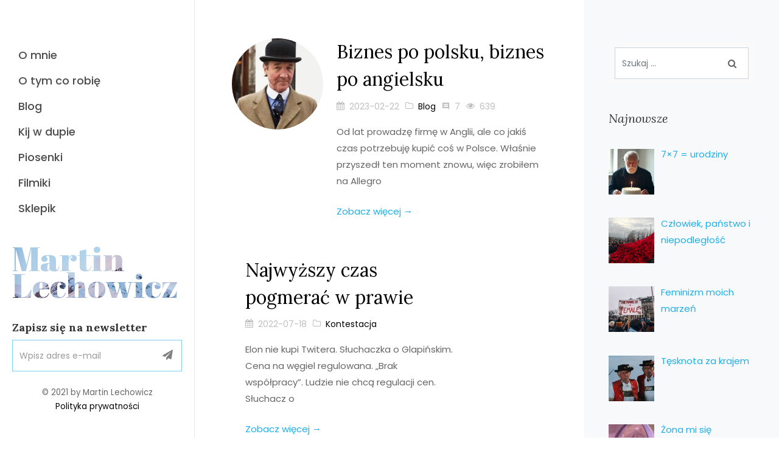

--- FILE ---
content_type: text/html; charset=UTF-8
request_url: https://www.martinlechowicz.com/tag/czas
body_size: 28471
content:
<!DOCTYPE html>
<html lang="pl-PL">
    <head>
        <meta charset="UTF-8">
        <meta name="viewport" content="width=device-width, initial-scale=1, shrink-to-fit=no">
        <meta http-equiv="X-UA-Compatible" content="IE=edge">
        <link rel="profile" href="http://gmpg.org/xfn/11">
        <meta name='robots' content='index, follow, max-image-preview:large, max-snippet:-1, max-video-preview:-1' />
	<style>img:is([sizes="auto" i], [sizes^="auto," i]) { contain-intrinsic-size: 3000px 1500px }</style>
	
	<!-- This site is optimized with the Yoast SEO plugin v26.8 - https://yoast.com/product/yoast-seo-wordpress/ -->
	<title>czas Archives - Martin Lechowicz</title>
	<link rel="canonical" href="https://www.martinlechowicz.com/tag/czas" />
	<link rel="next" href="https://www.martinlechowicz.com/tag/czas/page/2" />
	<meta property="og:locale" content="pl_PL" />
	<meta property="og:type" content="article" />
	<meta property="og:title" content="czas Archives - Martin Lechowicz" />
	<meta property="og:url" content="https://www.martinlechowicz.com/tag/czas" />
	<meta property="og:site_name" content="Martin Lechowicz" />
	<meta property="og:image" content="https://www.martinlechowicz.com/wp-content/uploads/writer02.jpg" />
	<meta property="og:image:width" content="600" />
	<meta property="og:image:height" content="265" />
	<meta property="og:image:type" content="image/jpeg" />
	<meta name="twitter:card" content="summary_large_image" />
	<script type="application/ld+json" class="yoast-schema-graph">{"@context":"https://schema.org","@graph":[{"@type":"CollectionPage","@id":"https://www.martinlechowicz.com/tag/czas","url":"https://www.martinlechowicz.com/tag/czas","name":"czas Archives - Martin Lechowicz","isPartOf":{"@id":"https://www.martinlechowicz.com/#website"},"primaryImageOfPage":{"@id":"https://www.martinlechowicz.com/tag/czas#primaryimage"},"image":{"@id":"https://www.martinlechowicz.com/tag/czas#primaryimage"},"thumbnailUrl":"https://www.martinlechowicz.com/wp-content/uploads/english-gentleman.jpg","breadcrumb":{"@id":"https://www.martinlechowicz.com/tag/czas#breadcrumb"},"inLanguage":"pl-PL"},{"@type":"ImageObject","inLanguage":"pl-PL","@id":"https://www.martinlechowicz.com/tag/czas#primaryimage","url":"https://www.martinlechowicz.com/wp-content/uploads/english-gentleman.jpg","contentUrl":"https://www.martinlechowicz.com/wp-content/uploads/english-gentleman.jpg","width":474,"height":503,"caption":"english gentleman"},{"@type":"BreadcrumbList","@id":"https://www.martinlechowicz.com/tag/czas#breadcrumb","itemListElement":[{"@type":"ListItem","position":1,"name":"Strona główna","item":"https://www.martinlechowicz.com/"},{"@type":"ListItem","position":2,"name":"czas"}]},{"@type":"WebSite","@id":"https://www.martinlechowicz.com/#website","url":"https://www.martinlechowicz.com/","name":"Martin Lechowicz","description":"Baron Martin - życie i twórczość","publisher":{"@id":"https://www.martinlechowicz.com/#/schema/person/c9e3ea985f0c4e96054e5f3ca12207de"},"potentialAction":[{"@type":"SearchAction","target":{"@type":"EntryPoint","urlTemplate":"https://www.martinlechowicz.com/?s={search_term_string}"},"query-input":{"@type":"PropertyValueSpecification","valueRequired":true,"valueName":"search_term_string"}}],"inLanguage":"pl-PL"},{"@type":["Person","Organization"],"@id":"https://www.martinlechowicz.com/#/schema/person/c9e3ea985f0c4e96054e5f3ca12207de","name":"Martin","image":{"@type":"ImageObject","inLanguage":"pl-PL","@id":"https://www.martinlechowicz.com/#/schema/person/image/","url":"https://www.martinlechowicz.com/wp-content/uploads/martin6.jpg","contentUrl":"https://www.martinlechowicz.com/wp-content/uploads/martin6.jpg","width":480,"height":640,"caption":"Martin"},"logo":{"@id":"https://www.martinlechowicz.com/#/schema/person/image/"},"sameAs":["https://www.martinlechowicz.com"]}]}</script>
	<!-- / Yoast SEO plugin. -->


<link rel='dns-prefetch' href='//fonts.googleapis.com' />
<link rel="alternate" type="application/rss+xml" title="Martin Lechowicz &raquo; Kanał z wpisami" href="https://www.martinlechowicz.com/feed" />
<link rel="alternate" type="application/rss+xml" title="Martin Lechowicz &raquo; Kanał z komentarzami" href="https://www.martinlechowicz.com/comments/feed" />
<link rel="alternate" type="application/rss+xml" title="Martin Lechowicz &raquo; Kanał z wpisami otagowanymi jako czas" href="https://www.martinlechowicz.com/tag/czas/feed" />
<script type="text/javascript">
/* <![CDATA[ */
window._wpemojiSettings = {"baseUrl":"https:\/\/s.w.org\/images\/core\/emoji\/16.0.1\/72x72\/","ext":".png","svgUrl":"https:\/\/s.w.org\/images\/core\/emoji\/16.0.1\/svg\/","svgExt":".svg","source":{"wpemoji":"https:\/\/www.martinlechowicz.com\/wp-includes\/js\/wp-emoji.js?ver=6.8.3","twemoji":"https:\/\/www.martinlechowicz.com\/wp-includes\/js\/twemoji.js?ver=6.8.3"}};
/**
 * @output wp-includes/js/wp-emoji-loader.js
 */

/**
 * Emoji Settings as exported in PHP via _print_emoji_detection_script().
 * @typedef WPEmojiSettings
 * @type {object}
 * @property {?object} source
 * @property {?string} source.concatemoji
 * @property {?string} source.twemoji
 * @property {?string} source.wpemoji
 * @property {?boolean} DOMReady
 * @property {?Function} readyCallback
 */

/**
 * Support tests.
 * @typedef SupportTests
 * @type {object}
 * @property {?boolean} flag
 * @property {?boolean} emoji
 */

/**
 * IIFE to detect emoji support and load Twemoji if needed.
 *
 * @param {Window} window
 * @param {Document} document
 * @param {WPEmojiSettings} settings
 */
( function wpEmojiLoader( window, document, settings ) {
	if ( typeof Promise === 'undefined' ) {
		return;
	}

	var sessionStorageKey = 'wpEmojiSettingsSupports';
	var tests = [ 'flag', 'emoji' ];

	/**
	 * Checks whether the browser supports offloading to a Worker.
	 *
	 * @since 6.3.0
	 *
	 * @private
	 *
	 * @returns {boolean}
	 */
	function supportsWorkerOffloading() {
		return (
			typeof Worker !== 'undefined' &&
			typeof OffscreenCanvas !== 'undefined' &&
			typeof URL !== 'undefined' &&
			URL.createObjectURL &&
			typeof Blob !== 'undefined'
		);
	}

	/**
	 * @typedef SessionSupportTests
	 * @type {object}
	 * @property {number} timestamp
	 * @property {SupportTests} supportTests
	 */

	/**
	 * Get support tests from session.
	 *
	 * @since 6.3.0
	 *
	 * @private
	 *
	 * @returns {?SupportTests} Support tests, or null if not set or older than 1 week.
	 */
	function getSessionSupportTests() {
		try {
			/** @type {SessionSupportTests} */
			var item = JSON.parse(
				sessionStorage.getItem( sessionStorageKey )
			);
			if (
				typeof item === 'object' &&
				typeof item.timestamp === 'number' &&
				new Date().valueOf() < item.timestamp + 604800 && // Note: Number is a week in seconds.
				typeof item.supportTests === 'object'
			) {
				return item.supportTests;
			}
		} catch ( e ) {}
		return null;
	}

	/**
	 * Persist the supports in session storage.
	 *
	 * @since 6.3.0
	 *
	 * @private
	 *
	 * @param {SupportTests} supportTests Support tests.
	 */
	function setSessionSupportTests( supportTests ) {
		try {
			/** @type {SessionSupportTests} */
			var item = {
				supportTests: supportTests,
				timestamp: new Date().valueOf()
			};

			sessionStorage.setItem(
				sessionStorageKey,
				JSON.stringify( item )
			);
		} catch ( e ) {}
	}

	/**
	 * Checks if two sets of Emoji characters render the same visually.
	 *
	 * This is used to determine if the browser is rendering an emoji with multiple data points
	 * correctly. set1 is the emoji in the correct form, using a zero-width joiner. set2 is the emoji
	 * in the incorrect form, using a zero-width space. If the two sets render the same, then the browser
	 * does not support the emoji correctly.
	 *
	 * This function may be serialized to run in a Worker. Therefore, it cannot refer to variables from the containing
	 * scope. Everything must be passed by parameters.
	 *
	 * @since 4.9.0
	 *
	 * @private
	 *
	 * @param {CanvasRenderingContext2D} context 2D Context.
	 * @param {string} set1 Set of Emoji to test.
	 * @param {string} set2 Set of Emoji to test.
	 *
	 * @return {boolean} True if the two sets render the same.
	 */
	function emojiSetsRenderIdentically( context, set1, set2 ) {
		// Cleanup from previous test.
		context.clearRect( 0, 0, context.canvas.width, context.canvas.height );
		context.fillText( set1, 0, 0 );
		var rendered1 = new Uint32Array(
			context.getImageData(
				0,
				0,
				context.canvas.width,
				context.canvas.height
			).data
		);

		// Cleanup from previous test.
		context.clearRect( 0, 0, context.canvas.width, context.canvas.height );
		context.fillText( set2, 0, 0 );
		var rendered2 = new Uint32Array(
			context.getImageData(
				0,
				0,
				context.canvas.width,
				context.canvas.height
			).data
		);

		return rendered1.every( function ( rendered2Data, index ) {
			return rendered2Data === rendered2[ index ];
		} );
	}

	/**
	 * Checks if the center point of a single emoji is empty.
	 *
	 * This is used to determine if the browser is rendering an emoji with a single data point
	 * correctly. The center point of an incorrectly rendered emoji will be empty. A correctly
	 * rendered emoji will have a non-zero value at the center point.
	 *
	 * This function may be serialized to run in a Worker. Therefore, it cannot refer to variables from the containing
	 * scope. Everything must be passed by parameters.
	 *
	 * @since 6.8.2
	 *
	 * @private
	 *
	 * @param {CanvasRenderingContext2D} context 2D Context.
	 * @param {string} emoji Emoji to test.
	 *
	 * @return {boolean} True if the center point is empty.
	 */
	function emojiRendersEmptyCenterPoint( context, emoji ) {
		// Cleanup from previous test.
		context.clearRect( 0, 0, context.canvas.width, context.canvas.height );
		context.fillText( emoji, 0, 0 );

		// Test if the center point (16, 16) is empty (0,0,0,0).
		var centerPoint = context.getImageData(16, 16, 1, 1);
		for ( var i = 0; i < centerPoint.data.length; i++ ) {
			if ( centerPoint.data[ i ] !== 0 ) {
				// Stop checking the moment it's known not to be empty.
				return false;
			}
		}

		return true;
	}

	/**
	 * Determines if the browser properly renders Emoji that Twemoji can supplement.
	 *
	 * This function may be serialized to run in a Worker. Therefore, it cannot refer to variables from the containing
	 * scope. Everything must be passed by parameters.
	 *
	 * @since 4.2.0
	 *
	 * @private
	 *
	 * @param {CanvasRenderingContext2D} context 2D Context.
	 * @param {string} type Whether to test for support of "flag" or "emoji".
	 * @param {Function} emojiSetsRenderIdentically Reference to emojiSetsRenderIdentically function, needed due to minification.
	 * @param {Function} emojiRendersEmptyCenterPoint Reference to emojiRendersEmptyCenterPoint function, needed due to minification.
	 *
	 * @return {boolean} True if the browser can render emoji, false if it cannot.
	 */
	function browserSupportsEmoji( context, type, emojiSetsRenderIdentically, emojiRendersEmptyCenterPoint ) {
		var isIdentical;

		switch ( type ) {
			case 'flag':
				/*
				 * Test for Transgender flag compatibility. Added in Unicode 13.
				 *
				 * To test for support, we try to render it, and compare the rendering to how it would look if
				 * the browser doesn't render it correctly (white flag emoji + transgender symbol).
				 */
				isIdentical = emojiSetsRenderIdentically(
					context,
					'\uD83C\uDFF3\uFE0F\u200D\u26A7\uFE0F', // as a zero-width joiner sequence
					'\uD83C\uDFF3\uFE0F\u200B\u26A7\uFE0F' // separated by a zero-width space
				);

				if ( isIdentical ) {
					return false;
				}

				/*
				 * Test for Sark flag compatibility. This is the least supported of the letter locale flags,
				 * so gives us an easy test for full support.
				 *
				 * To test for support, we try to render it, and compare the rendering to how it would look if
				 * the browser doesn't render it correctly ([C] + [Q]).
				 */
				isIdentical = emojiSetsRenderIdentically(
					context,
					'\uD83C\uDDE8\uD83C\uDDF6', // as the sequence of two code points
					'\uD83C\uDDE8\u200B\uD83C\uDDF6' // as the two code points separated by a zero-width space
				);

				if ( isIdentical ) {
					return false;
				}

				/*
				 * Test for English flag compatibility. England is a country in the United Kingdom, it
				 * does not have a two letter locale code but rather a five letter sub-division code.
				 *
				 * To test for support, we try to render it, and compare the rendering to how it would look if
				 * the browser doesn't render it correctly (black flag emoji + [G] + [B] + [E] + [N] + [G]).
				 */
				isIdentical = emojiSetsRenderIdentically(
					context,
					// as the flag sequence
					'\uD83C\uDFF4\uDB40\uDC67\uDB40\uDC62\uDB40\uDC65\uDB40\uDC6E\uDB40\uDC67\uDB40\uDC7F',
					// with each code point separated by a zero-width space
					'\uD83C\uDFF4\u200B\uDB40\uDC67\u200B\uDB40\uDC62\u200B\uDB40\uDC65\u200B\uDB40\uDC6E\u200B\uDB40\uDC67\u200B\uDB40\uDC7F'
				);

				return ! isIdentical;
			case 'emoji':
				/*
				 * Does Emoji 16.0 cause the browser to go splat?
				 *
				 * To test for Emoji 16.0 support, try to render a new emoji: Splatter.
				 *
				 * The splatter emoji is a single code point emoji. Testing for browser support
				 * required testing the center point of the emoji to see if it is empty.
				 *
				 * 0xD83E 0xDEDF (\uD83E\uDEDF) == 🫟 Splatter.
				 *
				 * When updating this test, please ensure that the emoji is either a single code point
				 * or switch to using the emojiSetsRenderIdentically function and testing with a zero-width
				 * joiner vs a zero-width space.
				 */
				var notSupported = emojiRendersEmptyCenterPoint( context, '\uD83E\uDEDF' );
				return ! notSupported;
		}

		return false;
	}

	/**
	 * Checks emoji support tests.
	 *
	 * This function may be serialized to run in a Worker. Therefore, it cannot refer to variables from the containing
	 * scope. Everything must be passed by parameters.
	 *
	 * @since 6.3.0
	 *
	 * @private
	 *
	 * @param {string[]} tests Tests.
	 * @param {Function} browserSupportsEmoji Reference to browserSupportsEmoji function, needed due to minification.
	 * @param {Function} emojiSetsRenderIdentically Reference to emojiSetsRenderIdentically function, needed due to minification.
	 * @param {Function} emojiRendersEmptyCenterPoint Reference to emojiRendersEmptyCenterPoint function, needed due to minification.
	 *
	 * @return {SupportTests} Support tests.
	 */
	function testEmojiSupports( tests, browserSupportsEmoji, emojiSetsRenderIdentically, emojiRendersEmptyCenterPoint ) {
		var canvas;
		if (
			typeof WorkerGlobalScope !== 'undefined' &&
			self instanceof WorkerGlobalScope
		) {
			canvas = new OffscreenCanvas( 300, 150 ); // Dimensions are default for HTMLCanvasElement.
		} else {
			canvas = document.createElement( 'canvas' );
		}

		var context = canvas.getContext( '2d', { willReadFrequently: true } );

		/*
		 * Chrome on OS X added native emoji rendering in M41. Unfortunately,
		 * it doesn't work when the font is bolder than 500 weight. So, we
		 * check for bold rendering support to avoid invisible emoji in Chrome.
		 */
		context.textBaseline = 'top';
		context.font = '600 32px Arial';

		var supports = {};
		tests.forEach( function ( test ) {
			supports[ test ] = browserSupportsEmoji( context, test, emojiSetsRenderIdentically, emojiRendersEmptyCenterPoint );
		} );
		return supports;
	}

	/**
	 * Adds a script to the head of the document.
	 *
	 * @ignore
	 *
	 * @since 4.2.0
	 *
	 * @param {string} src The url where the script is located.
	 *
	 * @return {void}
	 */
	function addScript( src ) {
		var script = document.createElement( 'script' );
		script.src = src;
		script.defer = true;
		document.head.appendChild( script );
	}

	settings.supports = {
		everything: true,
		everythingExceptFlag: true
	};

	// Create a promise for DOMContentLoaded since the worker logic may finish after the event has fired.
	var domReadyPromise = new Promise( function ( resolve ) {
		document.addEventListener( 'DOMContentLoaded', resolve, {
			once: true
		} );
	} );

	// Obtain the emoji support from the browser, asynchronously when possible.
	new Promise( function ( resolve ) {
		var supportTests = getSessionSupportTests();
		if ( supportTests ) {
			resolve( supportTests );
			return;
		}

		if ( supportsWorkerOffloading() ) {
			try {
				// Note that the functions are being passed as arguments due to minification.
				var workerScript =
					'postMessage(' +
					testEmojiSupports.toString() +
					'(' +
					[
						JSON.stringify( tests ),
						browserSupportsEmoji.toString(),
						emojiSetsRenderIdentically.toString(),
						emojiRendersEmptyCenterPoint.toString()
					].join( ',' ) +
					'));';
				var blob = new Blob( [ workerScript ], {
					type: 'text/javascript'
				} );
				var worker = new Worker( URL.createObjectURL( blob ), { name: 'wpTestEmojiSupports' } );
				worker.onmessage = function ( event ) {
					supportTests = event.data;
					setSessionSupportTests( supportTests );
					worker.terminate();
					resolve( supportTests );
				};
				return;
			} catch ( e ) {}
		}

		supportTests = testEmojiSupports( tests, browserSupportsEmoji, emojiSetsRenderIdentically, emojiRendersEmptyCenterPoint );
		setSessionSupportTests( supportTests );
		resolve( supportTests );
	} )
		// Once the browser emoji support has been obtained from the session, finalize the settings.
		.then( function ( supportTests ) {
			/*
			 * Tests the browser support for flag emojis and other emojis, and adjusts the
			 * support settings accordingly.
			 */
			for ( var test in supportTests ) {
				settings.supports[ test ] = supportTests[ test ];

				settings.supports.everything =
					settings.supports.everything && settings.supports[ test ];

				if ( 'flag' !== test ) {
					settings.supports.everythingExceptFlag =
						settings.supports.everythingExceptFlag &&
						settings.supports[ test ];
				}
			}

			settings.supports.everythingExceptFlag =
				settings.supports.everythingExceptFlag &&
				! settings.supports.flag;

			// Sets DOMReady to false and assigns a ready function to settings.
			settings.DOMReady = false;
			settings.readyCallback = function () {
				settings.DOMReady = true;
			};
		} )
		.then( function () {
			return domReadyPromise;
		} )
		.then( function () {
			// When the browser can not render everything we need to load a polyfill.
			if ( ! settings.supports.everything ) {
				settings.readyCallback();

				var src = settings.source || {};

				if ( src.concatemoji ) {
					addScript( src.concatemoji );
				} else if ( src.wpemoji && src.twemoji ) {
					addScript( src.twemoji );
					addScript( src.wpemoji );
				}
			}
		} );
} )( window, document, window._wpemojiSettings );

/* ]]> */
</script>

<style id='wp-emoji-styles-inline-css' type='text/css'>

	img.wp-smiley, img.emoji {
		display: inline !important;
		border: none !important;
		box-shadow: none !important;
		height: 1em !important;
		width: 1em !important;
		margin: 0 0.07em !important;
		vertical-align: -0.1em !important;
		background: none !important;
		padding: 0 !important;
	}
</style>
<link rel='stylesheet' id='wp-block-library-css' href='https://www.martinlechowicz.com/wp-includes/css/dist/block-library/style.css?ver=6.8.3' type='text/css' media='all' />
<style id='classic-theme-styles-inline-css' type='text/css'>
/**
 * These rules are needed for backwards compatibility.
 * They should match the button element rules in the base theme.json file.
 */
.wp-block-button__link {
	color: #ffffff;
	background-color: #32373c;
	border-radius: 9999px; /* 100% causes an oval, but any explicit but really high value retains the pill shape. */

	/* This needs a low specificity so it won't override the rules from the button element if defined in theme.json. */
	box-shadow: none;
	text-decoration: none;

	/* The extra 2px are added to size solids the same as the outline versions.*/
	padding: calc(0.667em + 2px) calc(1.333em + 2px);

	font-size: 1.125em;
}

.wp-block-file__button {
	background: #32373c;
	color: #ffffff;
	text-decoration: none;
}

</style>
<style id='global-styles-inline-css' type='text/css'>
:root{--wp--preset--aspect-ratio--square: 1;--wp--preset--aspect-ratio--4-3: 4/3;--wp--preset--aspect-ratio--3-4: 3/4;--wp--preset--aspect-ratio--3-2: 3/2;--wp--preset--aspect-ratio--2-3: 2/3;--wp--preset--aspect-ratio--16-9: 16/9;--wp--preset--aspect-ratio--9-16: 9/16;--wp--preset--color--black: #000000;--wp--preset--color--cyan-bluish-gray: #abb8c3;--wp--preset--color--white: #ffffff;--wp--preset--color--pale-pink: #f78da7;--wp--preset--color--vivid-red: #cf2e2e;--wp--preset--color--luminous-vivid-orange: #ff6900;--wp--preset--color--luminous-vivid-amber: #fcb900;--wp--preset--color--light-green-cyan: #7bdcb5;--wp--preset--color--vivid-green-cyan: #00d084;--wp--preset--color--pale-cyan-blue: #8ed1fc;--wp--preset--color--vivid-cyan-blue: #0693e3;--wp--preset--color--vivid-purple: #9b51e0;--wp--preset--gradient--vivid-cyan-blue-to-vivid-purple: linear-gradient(135deg,rgba(6,147,227,1) 0%,rgb(155,81,224) 100%);--wp--preset--gradient--light-green-cyan-to-vivid-green-cyan: linear-gradient(135deg,rgb(122,220,180) 0%,rgb(0,208,130) 100%);--wp--preset--gradient--luminous-vivid-amber-to-luminous-vivid-orange: linear-gradient(135deg,rgba(252,185,0,1) 0%,rgba(255,105,0,1) 100%);--wp--preset--gradient--luminous-vivid-orange-to-vivid-red: linear-gradient(135deg,rgba(255,105,0,1) 0%,rgb(207,46,46) 100%);--wp--preset--gradient--very-light-gray-to-cyan-bluish-gray: linear-gradient(135deg,rgb(238,238,238) 0%,rgb(169,184,195) 100%);--wp--preset--gradient--cool-to-warm-spectrum: linear-gradient(135deg,rgb(74,234,220) 0%,rgb(151,120,209) 20%,rgb(207,42,186) 40%,rgb(238,44,130) 60%,rgb(251,105,98) 80%,rgb(254,248,76) 100%);--wp--preset--gradient--blush-light-purple: linear-gradient(135deg,rgb(255,206,236) 0%,rgb(152,150,240) 100%);--wp--preset--gradient--blush-bordeaux: linear-gradient(135deg,rgb(254,205,165) 0%,rgb(254,45,45) 50%,rgb(107,0,62) 100%);--wp--preset--gradient--luminous-dusk: linear-gradient(135deg,rgb(255,203,112) 0%,rgb(199,81,192) 50%,rgb(65,88,208) 100%);--wp--preset--gradient--pale-ocean: linear-gradient(135deg,rgb(255,245,203) 0%,rgb(182,227,212) 50%,rgb(51,167,181) 100%);--wp--preset--gradient--electric-grass: linear-gradient(135deg,rgb(202,248,128) 0%,rgb(113,206,126) 100%);--wp--preset--gradient--midnight: linear-gradient(135deg,rgb(2,3,129) 0%,rgb(40,116,252) 100%);--wp--preset--font-size--small: 13px;--wp--preset--font-size--medium: 20px;--wp--preset--font-size--large: 36px;--wp--preset--font-size--x-large: 42px;--wp--preset--spacing--20: 0.44rem;--wp--preset--spacing--30: 0.67rem;--wp--preset--spacing--40: 1rem;--wp--preset--spacing--50: 1.5rem;--wp--preset--spacing--60: 2.25rem;--wp--preset--spacing--70: 3.38rem;--wp--preset--spacing--80: 5.06rem;--wp--preset--shadow--natural: 6px 6px 9px rgba(0, 0, 0, 0.2);--wp--preset--shadow--deep: 12px 12px 50px rgba(0, 0, 0, 0.4);--wp--preset--shadow--sharp: 6px 6px 0px rgba(0, 0, 0, 0.2);--wp--preset--shadow--outlined: 6px 6px 0px -3px rgba(255, 255, 255, 1), 6px 6px rgba(0, 0, 0, 1);--wp--preset--shadow--crisp: 6px 6px 0px rgba(0, 0, 0, 1);}:where(.is-layout-flex){gap: 0.5em;}:where(.is-layout-grid){gap: 0.5em;}body .is-layout-flex{display: flex;}.is-layout-flex{flex-wrap: wrap;align-items: center;}.is-layout-flex > :is(*, div){margin: 0;}body .is-layout-grid{display: grid;}.is-layout-grid > :is(*, div){margin: 0;}:where(.wp-block-columns.is-layout-flex){gap: 2em;}:where(.wp-block-columns.is-layout-grid){gap: 2em;}:where(.wp-block-post-template.is-layout-flex){gap: 1.25em;}:where(.wp-block-post-template.is-layout-grid){gap: 1.25em;}.has-black-color{color: var(--wp--preset--color--black) !important;}.has-cyan-bluish-gray-color{color: var(--wp--preset--color--cyan-bluish-gray) !important;}.has-white-color{color: var(--wp--preset--color--white) !important;}.has-pale-pink-color{color: var(--wp--preset--color--pale-pink) !important;}.has-vivid-red-color{color: var(--wp--preset--color--vivid-red) !important;}.has-luminous-vivid-orange-color{color: var(--wp--preset--color--luminous-vivid-orange) !important;}.has-luminous-vivid-amber-color{color: var(--wp--preset--color--luminous-vivid-amber) !important;}.has-light-green-cyan-color{color: var(--wp--preset--color--light-green-cyan) !important;}.has-vivid-green-cyan-color{color: var(--wp--preset--color--vivid-green-cyan) !important;}.has-pale-cyan-blue-color{color: var(--wp--preset--color--pale-cyan-blue) !important;}.has-vivid-cyan-blue-color{color: var(--wp--preset--color--vivid-cyan-blue) !important;}.has-vivid-purple-color{color: var(--wp--preset--color--vivid-purple) !important;}.has-black-background-color{background-color: var(--wp--preset--color--black) !important;}.has-cyan-bluish-gray-background-color{background-color: var(--wp--preset--color--cyan-bluish-gray) !important;}.has-white-background-color{background-color: var(--wp--preset--color--white) !important;}.has-pale-pink-background-color{background-color: var(--wp--preset--color--pale-pink) !important;}.has-vivid-red-background-color{background-color: var(--wp--preset--color--vivid-red) !important;}.has-luminous-vivid-orange-background-color{background-color: var(--wp--preset--color--luminous-vivid-orange) !important;}.has-luminous-vivid-amber-background-color{background-color: var(--wp--preset--color--luminous-vivid-amber) !important;}.has-light-green-cyan-background-color{background-color: var(--wp--preset--color--light-green-cyan) !important;}.has-vivid-green-cyan-background-color{background-color: var(--wp--preset--color--vivid-green-cyan) !important;}.has-pale-cyan-blue-background-color{background-color: var(--wp--preset--color--pale-cyan-blue) !important;}.has-vivid-cyan-blue-background-color{background-color: var(--wp--preset--color--vivid-cyan-blue) !important;}.has-vivid-purple-background-color{background-color: var(--wp--preset--color--vivid-purple) !important;}.has-black-border-color{border-color: var(--wp--preset--color--black) !important;}.has-cyan-bluish-gray-border-color{border-color: var(--wp--preset--color--cyan-bluish-gray) !important;}.has-white-border-color{border-color: var(--wp--preset--color--white) !important;}.has-pale-pink-border-color{border-color: var(--wp--preset--color--pale-pink) !important;}.has-vivid-red-border-color{border-color: var(--wp--preset--color--vivid-red) !important;}.has-luminous-vivid-orange-border-color{border-color: var(--wp--preset--color--luminous-vivid-orange) !important;}.has-luminous-vivid-amber-border-color{border-color: var(--wp--preset--color--luminous-vivid-amber) !important;}.has-light-green-cyan-border-color{border-color: var(--wp--preset--color--light-green-cyan) !important;}.has-vivid-green-cyan-border-color{border-color: var(--wp--preset--color--vivid-green-cyan) !important;}.has-pale-cyan-blue-border-color{border-color: var(--wp--preset--color--pale-cyan-blue) !important;}.has-vivid-cyan-blue-border-color{border-color: var(--wp--preset--color--vivid-cyan-blue) !important;}.has-vivid-purple-border-color{border-color: var(--wp--preset--color--vivid-purple) !important;}.has-vivid-cyan-blue-to-vivid-purple-gradient-background{background: var(--wp--preset--gradient--vivid-cyan-blue-to-vivid-purple) !important;}.has-light-green-cyan-to-vivid-green-cyan-gradient-background{background: var(--wp--preset--gradient--light-green-cyan-to-vivid-green-cyan) !important;}.has-luminous-vivid-amber-to-luminous-vivid-orange-gradient-background{background: var(--wp--preset--gradient--luminous-vivid-amber-to-luminous-vivid-orange) !important;}.has-luminous-vivid-orange-to-vivid-red-gradient-background{background: var(--wp--preset--gradient--luminous-vivid-orange-to-vivid-red) !important;}.has-very-light-gray-to-cyan-bluish-gray-gradient-background{background: var(--wp--preset--gradient--very-light-gray-to-cyan-bluish-gray) !important;}.has-cool-to-warm-spectrum-gradient-background{background: var(--wp--preset--gradient--cool-to-warm-spectrum) !important;}.has-blush-light-purple-gradient-background{background: var(--wp--preset--gradient--blush-light-purple) !important;}.has-blush-bordeaux-gradient-background{background: var(--wp--preset--gradient--blush-bordeaux) !important;}.has-luminous-dusk-gradient-background{background: var(--wp--preset--gradient--luminous-dusk) !important;}.has-pale-ocean-gradient-background{background: var(--wp--preset--gradient--pale-ocean) !important;}.has-electric-grass-gradient-background{background: var(--wp--preset--gradient--electric-grass) !important;}.has-midnight-gradient-background{background: var(--wp--preset--gradient--midnight) !important;}.has-small-font-size{font-size: var(--wp--preset--font-size--small) !important;}.has-medium-font-size{font-size: var(--wp--preset--font-size--medium) !important;}.has-large-font-size{font-size: var(--wp--preset--font-size--large) !important;}.has-x-large-font-size{font-size: var(--wp--preset--font-size--x-large) !important;}
:where(.wp-block-post-template.is-layout-flex){gap: 1.25em;}:where(.wp-block-post-template.is-layout-grid){gap: 1.25em;}
:where(.wp-block-columns.is-layout-flex){gap: 2em;}:where(.wp-block-columns.is-layout-grid){gap: 2em;}
:root :where(.wp-block-pullquote){font-size: 1.5em;line-height: 1.6;}
</style>
<link rel='stylesheet' id='stencil-css' href='https://www.martinlechowicz.com/wp-content/plugins/stencil/public/css/stencil-public.css?ver=1.14.9' type='text/css' media='all' />
<link rel='stylesheet' id='eeb-css-frontend-css' href='https://www.martinlechowicz.com/wp-content/plugins/email-encoder-bundle/assets/css/style.css?ver=54d4eedc552c499c4a8d6b89c23d3df1' type='text/css' media='all' />
<link rel='stylesheet' id='wp-andrea-bootstrap-css-css' href='https://www.martinlechowicz.com/wp-content/themes/wp-andrea/inc/assets/css/bootstrap.min.css?ver=6.8.3' type='text/css' media='all' />
<link rel='stylesheet' id='wp-andrea-fontawesome-cdn-css' href='https://www.martinlechowicz.com/wp-content/themes/wp-andrea/inc/assets/css/fontawesome.min.css?ver=6.8.3' type='text/css' media='all' />
<link rel='stylesheet' id='wp-andrea-bootstrap-style-css' href='https://www.martinlechowicz.com/wp-content/themes/wp-andrea/style.css?ver=6.8.3' type='text/css' media='all' />
<link rel='stylesheet' id='wp-andrea-poppins-font-css' href='https://fonts.googleapis.com/css?family=Poppins%3A300%2C400%2C500%2C600%2C700&#038;ver=6.8.3' type='text/css' media='all' />
<link rel='stylesheet' id='wp-andrea-lora-font-css' href='https://fonts.googleapis.com/css?family=Lora%3A400%2C400i%2C700%2C700i&#038;display=swap&#038;ver=6.8.3' type='text/css' media='all' />
<link rel='stylesheet' id='wp-andrea-abril-fatface-font-css' href='https://fonts.googleapis.com/css?family=Abril+Fatface&#038;display=swap&#038;ver=6.8.3' type='text/css' media='all' />
<link rel='stylesheet' id='open-iconic-bootstrap-css' href='https://www.martinlechowicz.com/wp-content/themes/wp-andrea/inc/assets/css/open-iconic-bootstrap.min.css?ver=6.8.3' type='text/css' media='all' />
<link rel='stylesheet' id='animate-css' href='https://www.martinlechowicz.com/wp-content/themes/wp-andrea/inc/assets/css/animate.css?ver=6.8.3' type='text/css' media='all' />
<link rel='stylesheet' id='owl.carousel-css' href='https://www.martinlechowicz.com/wp-content/themes/wp-andrea/inc/assets/css/owl.carousel.min.css?ver=6.8.3' type='text/css' media='all' />
<link rel='stylesheet' id='owl.theme.default-css' href='https://www.martinlechowicz.com/wp-content/themes/wp-andrea/inc/assets/css/owl.theme.default.min.css?ver=6.8.3' type='text/css' media='all' />
<link rel='stylesheet' id='magnific-popup-css' href='https://www.martinlechowicz.com/wp-content/themes/wp-andrea/inc/assets/css/magnific-popup.css?ver=6.8.3' type='text/css' media='all' />
<link rel='stylesheet' id='aos-css' href='https://www.martinlechowicz.com/wp-content/themes/wp-andrea/inc/assets/css/aos.css?ver=6.8.3' type='text/css' media='all' />
<link rel='stylesheet' id='ionicons.min-css' href='https://www.martinlechowicz.com/wp-content/themes/wp-andrea/inc/assets/css/ionicons.min.css?ver=6.8.3' type='text/css' media='all' />
<link rel='stylesheet' id='bootstrap-datepicker-css' href='https://www.martinlechowicz.com/wp-content/themes/wp-andrea/inc/assets/css/bootstrap-datepicker.css?ver=6.8.3' type='text/css' media='all' />
<link rel='stylesheet' id='jquery.timepicker-css' href='https://www.martinlechowicz.com/wp-content/themes/wp-andrea/inc/assets/css/jquery.timepicker.css?ver=6.8.3' type='text/css' media='all' />
<link rel='stylesheet' id='flaticon-css' href='https://www.martinlechowicz.com/wp-content/themes/wp-andrea/inc/assets/css/flaticon.css?ver=6.8.3' type='text/css' media='all' />
<link rel='stylesheet' id='icomoon-css' href='https://www.martinlechowicz.com/wp-content/themes/wp-andrea/inc/assets/css/icomoon.css?ver=6.8.3' type='text/css' media='all' />
<link rel='stylesheet' id='wp-andrea-style-css' href='https://www.martinlechowicz.com/wp-content/themes/wp-andrea/inc/assets/css/style.css?ver=6.8.3' type='text/css' media='all' />
<link rel='stylesheet' id='recent-posts-widget-with-thumbnails-public-style-css' href='https://www.martinlechowicz.com/wp-content/plugins/recent-posts-widget-with-thumbnails/public.css?ver=7.1.1' type='text/css' media='all' />
<link rel='stylesheet' id='heateor_sss_frontend_css-css' href='https://www.martinlechowicz.com/wp-content/plugins/sassy-social-share/public/css/sassy-social-share-public.css?ver=3.3.79' type='text/css' media='all' />
<style id='heateor_sss_frontend_css-inline-css' type='text/css'>
.heateor_sss_button_instagram span.heateor_sss_svg,a.heateor_sss_instagram span.heateor_sss_svg{background:radial-gradient(circle at 30% 107%,#fdf497 0,#fdf497 5%,#fd5949 45%,#d6249f 60%,#285aeb 90%)}.heateor_sss_horizontal_sharing .heateor_sss_svg,.heateor_sss_standard_follow_icons_container .heateor_sss_svg{color:#fff;border-width:0px;border-style:solid;border-color:transparent}.heateor_sss_horizontal_sharing .heateorSssTCBackground{color:#666}.heateor_sss_horizontal_sharing span.heateor_sss_svg:hover,.heateor_sss_standard_follow_icons_container span.heateor_sss_svg:hover{border-color:transparent;}.heateor_sss_vertical_sharing span.heateor_sss_svg,.heateor_sss_floating_follow_icons_container span.heateor_sss_svg{color:#fff;border-width:0px;border-style:solid;border-color:transparent;}.heateor_sss_vertical_sharing .heateorSssTCBackground{color:#666;}.heateor_sss_vertical_sharing span.heateor_sss_svg:hover,.heateor_sss_floating_follow_icons_container span.heateor_sss_svg:hover{border-color:transparent;}@media screen and (max-width:783px) {.heateor_sss_vertical_sharing{display:none!important}}
</style>
<script type="text/javascript">
            window._nslDOMReady = (function () {
                const executedCallbacks = new Set();
            
                return function (callback) {
                    /**
                    * Third parties might dispatch DOMContentLoaded events, so we need to ensure that we only run our callback once!
                    */
                    if (executedCallbacks.has(callback)) return;
            
                    const wrappedCallback = function () {
                        if (executedCallbacks.has(callback)) return;
                        executedCallbacks.add(callback);
                        callback();
                    };
            
                    if (document.readyState === "complete" || document.readyState === "interactive") {
                        wrappedCallback();
                    } else {
                        document.addEventListener("DOMContentLoaded", wrappedCallback);
                    }
                };
            })();
        </script><script type="text/javascript" src="https://www.martinlechowicz.com/wp-content/plugins/related-posts-thumbnails/assets/js/front.min.js?ver=4.3.1" id="rpt_front_style-js"></script>
<script type="text/javascript" src="https://www.martinlechowicz.com/wp-includes/js/jquery/jquery.js?ver=3.7.1" id="jquery-core-js"></script>
<script type="text/javascript" src="https://www.martinlechowicz.com/wp-includes/js/jquery/jquery-migrate.js?ver=3.4.1" id="jquery-migrate-js"></script>
<script type="text/javascript" src="https://www.martinlechowicz.com/wp-content/plugins/related-posts-thumbnails/assets/js/lazy-load.js?ver=4.3.1" id="rpt-lazy-load-js"></script>
<script type="text/javascript" src="https://www.martinlechowicz.com/wp-content/plugins/stencil/public/js/stencil-public.js?ver=1.14.9" id="stencil-js"></script>
<script type="text/javascript" src="https://www.martinlechowicz.com/wp-content/plugins/email-encoder-bundle/assets/js/custom.js?ver=2c542c9989f589cd5318f5cef6a9ecd7" id="eeb-js-frontend-js"></script>
<!--[if lt IE 9]>
<script type="text/javascript" src="https://www.martinlechowicz.com/wp-content/themes/wp-andrea/inc/assets/js/html5.js?ver=3.7.0" id="html5hiv-js"></script>
<![endif]-->
<link rel="https://api.w.org/" href="https://www.martinlechowicz.com/wp-json/" /><link rel="alternate" title="JSON" type="application/json" href="https://www.martinlechowicz.com/wp-json/wp/v2/tags/1053" /><link rel="EditURI" type="application/rsd+xml" title="RSD" href="https://www.martinlechowicz.com/xmlrpc.php?rsd" />
<meta name="generator" content="WordPress 6.8.3" />
<meta name="generator" content="Seriously Simple Podcasting 1769106126" />

		<!-- GA Google Analytics @ https://m0n.co/ga -->
		<script async src="https://www.googletagmanager.com/gtag/js?id=UA-2741979-6"></script>
		<script>
			window.dataLayer = window.dataLayer || [];
			function gtag(){dataLayer.push(arguments);}
			gtag('js', new Date());
			gtag('config', 'UA-2741979-6');
		</script>

	        <style>
            #related_posts_thumbnails li {
                border-right: 1px solid #dddddd;
                background-color: #ffffff            }

            #related_posts_thumbnails li:hover {
                background-color: #eeeeee;
            }

            .relpost_content {
                font-size: 12px;
                color: #333333;
            }

            .relpost-block-single {
                background-color: #ffffff;
                border-right: 1px solid #dddddd;
                border-left: 1px solid #dddddd;
                margin-right: -1px;
            }

            .relpost-block-single:hover {
                background-color: #eeeeee;
            }
        </style>

        
<link rel="alternate" type="application/rss+xml" title="Podcast RSS feed" href="https://www.martinlechowicz.com/feed/podcast" />

<link rel="pingback" href="https://www.martinlechowicz.com/xmlrpc.php">    <style type="text/css">
        #page-sub-header { background: #fff; }
    </style>
    <link rel="icon" href="https://www.martinlechowicz.com/wp-content/uploads/cropped-baloonSquareLogo-32x32.png" sizes="32x32" />
<link rel="icon" href="https://www.martinlechowicz.com/wp-content/uploads/cropped-baloonSquareLogo-192x192.png" sizes="192x192" />
<link rel="apple-touch-icon" href="https://www.martinlechowicz.com/wp-content/uploads/cropped-baloonSquareLogo-180x180.png" />
<meta name="msapplication-TileImage" content="https://www.martinlechowicz.com/wp-content/uploads/cropped-baloonSquareLogo-270x270.png" />
<style type="text/css">div.nsl-container[data-align="left"] {
    text-align: left;
}

div.nsl-container[data-align="center"] {
    text-align: center;
}

div.nsl-container[data-align="right"] {
    text-align: right;
}


div.nsl-container div.nsl-container-buttons a[data-plugin="nsl"] {
    text-decoration: none;
    box-shadow: none;
    border: 0;
}

div.nsl-container .nsl-container-buttons {
    display: flex;
    padding: 5px 0;
}

div.nsl-container.nsl-container-block .nsl-container-buttons {
    display: inline-grid;
    grid-template-columns: minmax(145px, auto);
}

div.nsl-container-block-fullwidth .nsl-container-buttons {
    flex-flow: column;
    align-items: center;
}

div.nsl-container-block-fullwidth .nsl-container-buttons a,
div.nsl-container-block .nsl-container-buttons a {
    flex: 1 1 auto;
    display: block;
    margin: 5px 0;
    width: 100%;
}

div.nsl-container-inline {
    margin: -5px;
    text-align: left;
}

div.nsl-container-inline .nsl-container-buttons {
    justify-content: center;
    flex-wrap: wrap;
}

div.nsl-container-inline .nsl-container-buttons a {
    margin: 5px;
    display: inline-block;
}

div.nsl-container-grid .nsl-container-buttons {
    flex-flow: row;
    align-items: center;
    flex-wrap: wrap;
}

div.nsl-container-grid .nsl-container-buttons a {
    flex: 1 1 auto;
    display: block;
    margin: 5px;
    max-width: 280px;
    width: 100%;
}

@media only screen and (min-width: 650px) {
    div.nsl-container-grid .nsl-container-buttons a {
        width: auto;
    }
}

div.nsl-container .nsl-button {
    cursor: pointer;
    vertical-align: top;
    border-radius: 4px;
}

div.nsl-container .nsl-button-default {
    color: #fff;
    display: flex;
}

div.nsl-container .nsl-button-icon {
    display: inline-block;
}

div.nsl-container .nsl-button-svg-container {
    flex: 0 0 auto;
    padding: 8px;
    display: flex;
    align-items: center;
}

div.nsl-container svg {
    height: 24px;
    width: 24px;
    vertical-align: top;
}

div.nsl-container .nsl-button-default div.nsl-button-label-container {
    margin: 0 24px 0 12px;
    padding: 10px 0;
    font-family: Helvetica, Arial, sans-serif;
    font-size: 16px;
    line-height: 20px;
    letter-spacing: .25px;
    overflow: hidden;
    text-align: center;
    text-overflow: clip;
    white-space: nowrap;
    flex: 1 1 auto;
    -webkit-font-smoothing: antialiased;
    -moz-osx-font-smoothing: grayscale;
    text-transform: none;
    display: inline-block;
}

div.nsl-container .nsl-button-google[data-skin="light"] {
    box-shadow: inset 0 0 0 1px #747775;
    color: #1f1f1f;
}

div.nsl-container .nsl-button-google[data-skin="dark"] {
    box-shadow: inset 0 0 0 1px #8E918F;
    color: #E3E3E3;
}

div.nsl-container .nsl-button-google[data-skin="neutral"] {
    color: #1F1F1F;
}

div.nsl-container .nsl-button-google div.nsl-button-label-container {
    font-family: "Roboto Medium", Roboto, Helvetica, Arial, sans-serif;
}

div.nsl-container .nsl-button-apple .nsl-button-svg-container {
    padding: 0 6px;
}

div.nsl-container .nsl-button-apple .nsl-button-svg-container svg {
    height: 40px;
    width: auto;
}

div.nsl-container .nsl-button-apple[data-skin="light"] {
    color: #000;
    box-shadow: 0 0 0 1px #000;
}

div.nsl-container .nsl-button-facebook[data-skin="white"] {
    color: #000;
    box-shadow: inset 0 0 0 1px #000;
}

div.nsl-container .nsl-button-facebook[data-skin="light"] {
    color: #1877F2;
    box-shadow: inset 0 0 0 1px #1877F2;
}

div.nsl-container .nsl-button-spotify[data-skin="white"] {
    color: #191414;
    box-shadow: inset 0 0 0 1px #191414;
}

div.nsl-container .nsl-button-apple div.nsl-button-label-container {
    font-size: 17px;
    font-family: -apple-system, BlinkMacSystemFont, "Segoe UI", Roboto, Helvetica, Arial, sans-serif, "Apple Color Emoji", "Segoe UI Emoji", "Segoe UI Symbol";
}

div.nsl-container .nsl-button-slack div.nsl-button-label-container {
    font-size: 17px;
    font-family: -apple-system, BlinkMacSystemFont, "Segoe UI", Roboto, Helvetica, Arial, sans-serif, "Apple Color Emoji", "Segoe UI Emoji", "Segoe UI Symbol";
}

div.nsl-container .nsl-button-slack[data-skin="light"] {
    color: #000000;
    box-shadow: inset 0 0 0 1px #DDDDDD;
}

div.nsl-container .nsl-button-tiktok[data-skin="light"] {
    color: #161823;
    box-shadow: 0 0 0 1px rgba(22, 24, 35, 0.12);
}


div.nsl-container .nsl-button-kakao {
    color: rgba(0, 0, 0, 0.85);
}

.nsl-clear {
    clear: both;
}

.nsl-container {
    clear: both;
}

.nsl-disabled-provider .nsl-button {
    filter: grayscale(1);
    opacity: 0.8;
}

/*Button align start*/

div.nsl-container-inline[data-align="left"] .nsl-container-buttons {
    justify-content: flex-start;
}

div.nsl-container-inline[data-align="center"] .nsl-container-buttons {
    justify-content: center;
}

div.nsl-container-inline[data-align="right"] .nsl-container-buttons {
    justify-content: flex-end;
}


div.nsl-container-grid[data-align="left"] .nsl-container-buttons {
    justify-content: flex-start;
}

div.nsl-container-grid[data-align="center"] .nsl-container-buttons {
    justify-content: center;
}

div.nsl-container-grid[data-align="right"] .nsl-container-buttons {
    justify-content: flex-end;
}

div.nsl-container-grid[data-align="space-around"] .nsl-container-buttons {
    justify-content: space-around;
}

div.nsl-container-grid[data-align="space-between"] .nsl-container-buttons {
    justify-content: space-between;
}

/* Button align end*/

/* Redirect */

#nsl-redirect-overlay {
    display: flex;
    flex-direction: column;
    justify-content: center;
    align-items: center;
    position: fixed;
    z-index: 1000000;
    left: 0;
    top: 0;
    width: 100%;
    height: 100%;
    backdrop-filter: blur(1px);
    background-color: RGBA(0, 0, 0, .32);;
}

#nsl-redirect-overlay-container {
    display: flex;
    flex-direction: column;
    justify-content: center;
    align-items: center;
    background-color: white;
    padding: 30px;
    border-radius: 10px;
}

#nsl-redirect-overlay-spinner {
    content: '';
    display: block;
    margin: 20px;
    border: 9px solid RGBA(0, 0, 0, .6);
    border-top: 9px solid #fff;
    border-radius: 50%;
    box-shadow: inset 0 0 0 1px RGBA(0, 0, 0, .6), 0 0 0 1px RGBA(0, 0, 0, .6);
    width: 40px;
    height: 40px;
    animation: nsl-loader-spin 2s linear infinite;
}

@keyframes nsl-loader-spin {
    0% {
        transform: rotate(0deg)
    }
    to {
        transform: rotate(360deg)
    }
}

#nsl-redirect-overlay-title {
    font-family: -apple-system, BlinkMacSystemFont, "Segoe UI", Roboto, Oxygen-Sans, Ubuntu, Cantarell, "Helvetica Neue", sans-serif;
    font-size: 18px;
    font-weight: bold;
    color: #3C434A;
}

#nsl-redirect-overlay-text {
    font-family: -apple-system, BlinkMacSystemFont, "Segoe UI", Roboto, Oxygen-Sans, Ubuntu, Cantarell, "Helvetica Neue", sans-serif;
    text-align: center;
    font-size: 14px;
    color: #3C434A;
}

/* Redirect END*/</style><style type="text/css">/* Notice fallback */
#nsl-notices-fallback {
    position: fixed;
    right: 10px;
    top: 10px;
    z-index: 10000;
}

.admin-bar #nsl-notices-fallback {
    top: 42px;
}

#nsl-notices-fallback > div {
    position: relative;
    background: #fff;
    border-left: 4px solid #fff;
    box-shadow: 0 1px 1px 0 rgba(0, 0, 0, .1);
    margin: 5px 15px 2px;
    padding: 1px 20px;
}

#nsl-notices-fallback > div.error {
    display: block;
    border-left-color: #dc3232;
}

#nsl-notices-fallback > div.updated {
    display: block;
    border-left-color: #46b450;
}

#nsl-notices-fallback p {
    margin: .5em 0;
    padding: 2px;
}

#nsl-notices-fallback > div:after {
    position: absolute;
    right: 5px;
    top: 5px;
    content: '\00d7';
    display: block;
    height: 16px;
    width: 16px;
    line-height: 16px;
    text-align: center;
    font-size: 20px;
    cursor: pointer;
}</style>    </head>

    <body class="archive tag tag-czas tag-1053 wp-theme-wp-andrea group-blog hfeed">

        
        <div id="colorlib-page">
            <a href="#" class="js-colorlib-nav-toggle colorlib-nav-toggle"><i></i></a>
            <aside id="colorlib-aside" role="complementary" class="js-fullheight">
                <nav id="colorlib-main-menu" class="menu-main-menu-container"><ul id="menu-main-menu" class="menu"><li id="menu-item-5617" class="menu-item menu-item-type-post_type menu-item-object-page menu-item-5617"><a href="https://www.martinlechowicz.com/martin">O mnie</a></li>
<li id="menu-item-7938" class="menu-item menu-item-type-post_type menu-item-object-page menu-item-7938"><a href="https://www.martinlechowicz.com/projekty">O tym co robię</a></li>
<li id="menu-item-5618" class="menu-item menu-item-type-taxonomy menu-item-object-category menu-item-5618"><a href="https://www.martinlechowicz.com/category/blog">Blog</a></li>
<li id="menu-item-8272" class="menu-item menu-item-type-custom menu-item-object-custom menu-item-8272"><a href="https://www.martinlechowicz.com/podcast">Kij w dupie</a></li>
<li id="menu-item-7940" class="menu-item menu-item-type-taxonomy menu-item-object-category menu-item-7940"><a href="https://www.martinlechowicz.com/category/song">Piosenki</a></li>
<li id="menu-item-8256" class="menu-item menu-item-type-taxonomy menu-item-object-category menu-item-8256"><a href="https://www.martinlechowicz.com/category/film">Filmiki</a></li>
<li id="menu-item-5678" class="menu-item menu-item-type-custom menu-item-object-custom menu-item-5678"><a href="https://sklepik.martinlechowicz.com">Sklepik</a></li>
</ul></nav>                <div class="colorlib-footer">
                    <h1 id="colorlib-logo" class="mb-4">
                                                    <a href="https://www.martinlechowicz.com/" style="background-image: url(https://www.martinlechowicz.com/wp-content/themes/wp-andrea/inc/images/bg_1.jpg)">Martin Lechowicz</a>
                                            </h1>

                                        <div class="mb-4">
                        <h3>Zapisz się na newsletter</h3>
                        <form method="post" action="https://MartinLechowicz.us2.list-manage.com/subscribe/post?u=56b239ec663871c904177c9b7&id=9589d1736d" class="colorlib-subscribe-form">
                            <div class="form-group d-flex">
                                <input type="email" name="email" class="form-control" placeholder="Wpisz adres e-mail">
                                <div style="position: absolute; left: -5000px;" aria-hidden="true"><input type="text" name="b_56b239ec663871c904177c9b7_9589d1736d" tabindex="-1" value=""></div>                                <input style="display:none" type="submit" />
                                <div role="button" title="Kliknij i zasubskrybuj" class="icon"><span class="icon-paper-plane"></span></div>
                            </div>
                        </form>
                    </div>
                    
                    <p class="pfooter">
                        <section id="block-3" class="widget widget_block"><div style="text-align:center">
&copy; 2021 by Martin Lechowicz<br>
<a href="/polityka-prywatnosci">Polityka prywatności</a>
</div></section>                    </p>
                </div>
            </aside>

            <div id="colorlib-main">
                <section class="ftco-section ftco-no-pt ftco-no-pb">
                    <div class="container">
<div class="row d-flex">
    <div class="col-xl-8 px-md-5 py-5">

        
            <header class="page-header">
                <h1 class="font-weight-bold"></h1>            </header><!-- .page-header -->

            <article id="post-8416" class="post-8416 post type-post status-publish format-standard has-post-thumbnail hentry category-blog tag-alez tag-allegro tag-angielsku tag-anglii tag-auto tag-baza tag-beda tag-biznes tag-bledy tag-brytania tag-byle tag-cebulski tag-cokolwiek tag-czas tag-czekam tag-dalej tag-danych tag-dnia tag-dobry tag-draft tag-drugiej tag-dzien tag-egzotyka tag-fakture tag-faktury tag-firm tag-firma tag-firme tag-firmie tag-format tag-hobby tag-honoru tag-ile tag-inni tag-inny tag-innych tag-istnienie tag-jakas tag-jedna tag-kamil tag-kod tag-kraju tag-kupic tag-kurwa tag-lat tag-ludzi tag-mial tag-milicjanta tag-mimo tag-moga tag-moment tag-mowi tag-mozgu tag-musi tag-nagle tag-napisala tag-nazwe tag-nip tag-noz tag-obowiazkowo tag-oczach tag-oczywiscie tag-okazuje tag-panika tag-paragon tag-pieniadze tag-pierwsza tag-pocztowy tag-podali tag-pogadalismy tag-polecam tag-polsce tag-polska tag-polskie tag-polsku tag-porzadne tag-potrzebowalem tag-potrzebuje tag-powiedzialem tag-powodu tag-poza tag-pozdrawiam tag-prawo tag-problem tag-problemu tag-program tag-prowadze tag-przedsiebiorca tag-przygody tag-przyjmuje tag-przyszedl tag-razacy tag-regon tag-rok tag-rzeczy tag-serdecznie tag-skomplikowana tag-slowo tag-sorry tag-sprzedaje tag-sprzedawca tag-starczy tag-swiat tag-szkoda tag-traktowane tag-traktuje tag-troche tag-ucieszyla tag-wesolej tag-wie tag-wielka tag-wiem tag-wiesz tag-wola tag-wpisalem tag-wszystkim tag-wychodzi tag-wymaga tag-wyslalem tag-wystarczy tag-wystarczylo tag-wystawic tag-wystawieniem tag-wysylka tag-zaczna tag-zagranicznych tag-zamow tag-zamowienie tag-zaraz tag-zbiorcze tag-zdziwienie tag-zgodnie tag-znaczy tag-zrobic tag-zrobilem tag-zwraca">
    <div class="col-md-12">
        <div class="blog-entry ftco-animate d-md-flex">
            <a href="https://www.martinlechowicz.com/biznes-po-polsku-biznes-po-angielsku,8416" class="img img-2" style="background-image: url(https://www.martinlechowicz.com/wp-content/uploads/english-gentleman-150x150.jpg"></a>					<div class="text text-2 pl-md-4">
						<h3 class="mb-2"><a href="https://www.martinlechowicz.com/biznes-po-polsku-biznes-po-angielsku,8416">Biznes po polsku, biznes po angielsku</a></h3>						<div class="meta-wrap"><p class="meta"><span title="Czas publikacji"><i class="icon-calendar mr-2"></i>2023-02-22</span><span title="Kategoria"><i class="icon-folder-o mr-2"></i><a href="https://www.martinlechowicz.com/category/blog" rel="category tag">Blog</a></span><span title="Komentarze"><i class="icon-comment2 mr-2"></i>7</span><span title="Odsłony"><i class="icon-eye mr-2"></i>639</span></p></div>						<p class="mb-4">Od lat prowadzę firmę w Anglii, ale co jakiś czas potrzebuję kupić coś w Polsce. Właśnie przyszedł ten moment znowu, więc zrobiłem na Allegro</p>
						<p><a href="https://www.martinlechowicz.com/biznes-po-polsku-biznes-po-angielsku,8416" class="btn-custom">Zobacz więcej &rarr;</a></p>
					</div>
				        </div>
    </div>
</article>
<article id="post-8359" class="post-8359 post type-post status-publish format-standard hentry category-kontestacja tag-bat tag-bogatsi tag-czas tag-garnkow tag-https tag-kontestacja tag-kredytow tag-napiwki tag-nowe tag-oplata tag-proc tag-przywraca tag-reprograficzna tag-rosja tag-sluzbe tag-sprzedawcow tag-ukraina tag-wojny tag-wojskowa tag-wraca">
    <div class="col-md-12">
        <div class="blog-entry ftco-animate d-md-flex">
            					<div class="text text-2 pl-md-4">
						<h3 class="mb-2"><a href="https://www.martinlechowicz.com/najwyzszy-czas-pogmerac-w-prawie,8359">Najwyższy czas pogmerać w prawie</a></h3>						<div class="meta-wrap"><p class="meta"><span title="Czas publikacji"><i class="icon-calendar mr-2"></i>2022-07-18</span><span title="Kategoria"><i class="icon-folder-o mr-2"></i><a href="https://www.martinlechowicz.com/category/kontestacja" rel="category tag">Kontestacja</a></span></p></div>						<p class="mb-4">Elon nie kupi Twitera. Słuchaczka o Glapińskim. Cena na węgiel regulowana. &#8222;Brak współpracy&#8221;. Ludzie nie chcą regulacji cen. Słuchacz o</p>
						<p><a href="https://www.martinlechowicz.com/najwyzszy-czas-pogmerac-w-prawie,8359" class="btn-custom">Zobacz więcej &rarr;</a></p>
					</div>
				        </div>
    </div>
</article>
<article id="post-8028" class="post-8028 post type-post status-publish format-standard has-post-thumbnail hentry category-blog tag-anglii tag-auto tag-boss tag-czas tag-czesc tag-czlowiek tag-draft tag-dzis tag-jazda tag-jazdy tag-latwiej tag-mial tag-motocykl tag-nikt tag-pies tag-polsce tag-pol tag-prawa tag-prawo tag-roku tag-rzad tag-sami tag-srode tag-tabliczke tag-wszystkim tag-wyobrazni tag-zapraszam tag-zdajesz">
    <div class="col-md-12">
        <div class="blog-entry ftco-animate d-md-flex">
            <a href="https://www.martinlechowicz.com/prawo-jazdy-kategorii-a1,8028" class="img img-2" style="background-image: url(https://www.martinlechowicz.com/wp-content/uploads/mad-moto-martin2-150x150.jpg"></a>					<div class="text text-2 pl-md-4">
						<h3 class="mb-2"><a href="https://www.martinlechowicz.com/prawo-jazdy-kategorii-a1,8028">Prawo jazdy kategorii COVID</a></h3>						<div class="meta-wrap"><p class="meta"><span title="Czas publikacji"><i class="icon-calendar mr-2"></i>2021-07-10</span><span title="Kategoria"><i class="icon-folder-o mr-2"></i><a href="https://www.martinlechowicz.com/category/blog" rel="category tag">Blog</a></span><span title="Komentarze"><i class="icon-comment2 mr-2"></i>5</span><span title="Odsłony"><i class="icon-eye mr-2"></i>613</span></p></div>						<p class="mb-4">Po 23 latach dzikiego jeżdżenia małymi motocyklami po polskich drogach, w środę będę miał po raz pierwszy szansę na pełne, prawdziwe prawo jazdy.</p>
						<p><a href="https://www.martinlechowicz.com/prawo-jazdy-kategorii-a1,8028" class="btn-custom">Zobacz więcej &rarr;</a></p>
					</div>
				        </div>
    </div>
</article>
<article id="post-5681" class="post-5681 post type-post status-publish format-standard has-post-thumbnail hentry category-blog tag-audycji tag-auto tag-bardziej tag-biedaczek tag-blog tag-cala tag-cel tag-celebryckie tag-chce tag-choroby tag-chorowac tag-chwal tag-cie tag-ciekawe tag-cieszyc tag-covid tag-czas tag-czlowiekiem tag-czytac tag-debil tag-dobry tag-dobrym tag-doceniam tag-draft tag-drzewom tag-dupie tag-dzis tag-fajnie tag-fakt tag-faktowi tag-gardlo tag-glowy tag-godzin tag-goraczki tag-gowno tag-ile tag-innego tag-innych tag-innym tag-internecie tag-irytujace tag-jakos-tam tag-jedyny tag-kiedykolwiek tag-komentarzu tag-ktorej tag-lepiej tag-lubie tag-ludzie tag-ludziom tag-marketingu tag-miales tag-mieli tag-mowi tag-mozna tag-musialbym tag-najbardziej tag-najmodniejszej tag-najstar tag-najstarszy tag-najwieksza tag-napisac tag-nowa tag-odchodzi tag-odszedl tag-otrzymalem tag-piosenki tag-plugin tag-pochodzi tag-podraznione tag-poeta tag-pogarszalo tag-pomagac tag-pomoc tag-ponad tag-poprzednim tag-postawic tag-powiadal tag-powiedzial tag-poziomem tag-pragnie tag-prostu tag-przerazajaco tag-przestac tag-przezywaniem tag-przychodzi tag-przypomnialem tag-ratuje tag-robic tag-robie tag-rok tag-roku tag-rozgadali tag-rozum tag-rzeczy tag-rzeczywistosci tag-serca tag-sercem tag-spieszmy tag-spokoj tag-spolecznego tag-sposob tag-stara tag-stary tag-stpod tag-strona tag-strone tag-strony tag-swiata tag-swiety tag-szczescie tag-szkole tag-szybko tag-temat tag-temu tag-troszczy tag-trudne tag-tydzien tag-tygodnie tag-tysiace tag-uczyc tag-uprawianie tag-widzialem tag-wiecej tag-wiekszy tag-wniosek tag-wokol tag-wpis tag-wpisem tag-wpisow tag-wpisze tag-wszystkim tag-zaklecia tag-zamiast tag-zamienialem tag-zaszkodzili tag-zawdzieczamy tag-zbudowana tag-zdrowia tag-zjawisko tag-znalezc tag-zostawie tag-zostawil tag-zrealizowac tag-zrobilem tag-zwierzetom tag-zwlaszcza tag-zycia tag-zyciu tag-zyczyc">
    <div class="col-md-12">
        <div class="blog-entry ftco-animate d-md-flex">
            <a href="https://www.martinlechowicz.com/przechwalaj-sie-zly-czlowieku,5681" class="img img-2" style="background-image: url(https://www.martinlechowicz.com/wp-content/uploads/goodbad-150x150.jpg"></a>					<div class="text text-2 pl-md-4">
						<h3 class="mb-2"><a href="https://www.martinlechowicz.com/przechwalaj-sie-zly-czlowieku,5681">Przechwalaj się, zły człowieku</a></h3>						<div class="meta-wrap"><p class="meta"><span title="Czas publikacji"><i class="icon-calendar mr-2"></i>2021-04-09</span><span title="Kategoria"><i class="icon-folder-o mr-2"></i><a href="https://www.martinlechowicz.com/category/blog" rel="category tag">Blog</a></span><span title="Komentarze"><i class="icon-comment2 mr-2"></i>6</span><span title="Odsłony"><i class="icon-eye mr-2"></i>883</span></p></div>						<p class="mb-4">Ten blog jest przerażająco stary. Najstarszy wpis pochodzi z 2011 roku. Fakt, że w ogóle da się znaleźć ten najstarszy wpis, zawdzięczamy faktowi, że</p>
						<p><a href="https://www.martinlechowicz.com/przechwalaj-sie-zly-czlowieku,5681" class="btn-custom">Zobacz więcej &rarr;</a></p>
					</div>
				        </div>
    </div>
</article>
<article id="post-7736" class="post-7736 post type-post status-publish format-standard has-post-thumbnail hentry category-izba tag-czas tag-dziala tag-dzialaja tag-inna tag-internet tag-kilemetrow tag-konca tag-kosmosu tag-niecale tag-niedaleko tag-odwykcamp tag-prawa tag-predkoscia tag-przesuwa tag-rajgrod tag-resztkami tag-sto tag-swiata tag-wybiorczo tag-zasiegow">
    <div class="col-md-12">
        <div class="blog-entry ftco-animate d-md-flex">
            <a href="https://www.martinlechowicz.com/odwykcamp-2020-jeszcze-zdazysz,7736" class="img img-2" style="background-image: url(https://www.martinlechowicz.com/wp-content/uploads/IW_2020-07-16-1-150x150.jpg"></a>					<div class="text text-2 pl-md-4">
						<h3 class="mb-2"><a href="https://www.martinlechowicz.com/odwykcamp-2020-jeszcze-zdazysz,7736">OdwykCamp 2020 &#8211; jeszcze zdążysz</a></h3>						<div class="meta-wrap"><p class="meta"><span title="Czas publikacji"><i class="icon-calendar mr-2"></i>2020-07-16</span><span title="Kategoria"><i class="icon-folder-o mr-2"></i><a href="https://www.martinlechowicz.com/category/izba" rel="category tag">Izba Wytrzeźwień</a></span></p></div>						<p class="mb-4">OdwykCamp 2020 na końcu świata, którego nie ma, ma wyznaczoną datę na 17 lipca 2020. I, formalnie nie istniejąc, będzie trwał przynajmniej tydzień z</p>
						<p><a href="https://www.martinlechowicz.com/odwykcamp-2020-jeszcze-zdazysz,7736" class="btn-custom">Zobacz więcej &rarr;</a></p>
					</div>
				        </div>
    </div>
</article>
<article id="post-1474" class="post-1474 post type-post status-publish format-standard has-post-thumbnail hentry category-blog tag-czas tag-efektywnosc tag-efektywnosci tag-godzin tag-godzine tag-godziny tag-grafik tag-grafika tag-ile tag-nikt tag-oko tag-oznacza tag-powiedzmy tag-pracuje tag-pracy tag-projekcie tag-projektu tag-rysowac tag-zatrudnic tag-zlotych">
    <div class="col-md-12">
        <div class="blog-entry ftco-animate d-md-flex">
            <a href="https://www.martinlechowicz.com/produktywnosc-pracy-na-etat,1474" class="img img-2" style="background-image: url(https://www.martinlechowicz.com/wp-content/uploads/time-3222267_640-150x150.jpg"></a>					<div class="text text-2 pl-md-4">
						<h3 class="mb-2"><a href="https://www.martinlechowicz.com/produktywnosc-pracy-na-etat,1474">Produktywność pracy na etat</a></h3>						<div class="meta-wrap"><p class="meta"><span title="Czas publikacji"><i class="icon-calendar mr-2"></i>2019-05-20</span><span title="Kategoria"><i class="icon-folder-o mr-2"></i><a href="https://www.martinlechowicz.com/category/blog" rel="category tag">Blog</a></span><span title="Odsłony"><i class="icon-eye mr-2"></i>3244</span></p></div>						<p class="mb-4">Pojawiło mi się ostatnio marzenie: mieć niewolnika-grafika. Dobrze bym go traktował. Głaskałbym go często po głowie, bawiłbym się z nim w rzucanie</p>
						<p><a href="https://www.martinlechowicz.com/produktywnosc-pracy-na-etat,1474" class="btn-custom">Zobacz więcej &rarr;</a></p>
					</div>
				        </div>
    </div>
</article>
<article id="post-1425" class="post-1425 post type-post status-publish format-standard has-post-thumbnail hentry category-blog tag-codziennie tag-czas tag-czasu tag-czlowiek tag-duzo tag-gdyby tag-ile tag-kosztem tag-malo tag-mniej tag-mowie tag-pracy tag-wiecej tag-wydawac tag-zamiast tag-zarabiac tag-zasady tag-zyc tag-zycia tag-zycie">
    <div class="col-md-12">
        <div class="blog-entry ftco-animate d-md-flex">
            <a href="https://www.martinlechowicz.com/7-zasad-jak-zyc-tanio,1425" class="img img-2" style="background-image: url(https://www.martinlechowicz.com/wp-content/uploads/girl-203341_1280-150x150.jpg"></a>					<div class="text text-2 pl-md-4">
						<h3 class="mb-2"><a href="https://www.martinlechowicz.com/7-zasad-jak-zyc-tanio,1425">7 zasad jak żyć tanio</a></h3>						<div class="meta-wrap"><p class="meta"><span title="Czas publikacji"><i class="icon-calendar mr-2"></i>2018-04-12</span><span title="Kategoria"><i class="icon-folder-o mr-2"></i><a href="https://www.martinlechowicz.com/category/blog" rel="category tag">Blog</a></span><span title="Odsłony"><i class="icon-eye mr-2"></i>16477</span></p></div>						<p class="mb-4">Jedynie słuszna odpowiedź na pytanie &#8222;jak żyć&#8221; brzmi: godnie. Godnie i normalnie. Nie wiem co to znaczy. Wątpię, że ktokolwiek wie. W</p>
						<p><a href="https://www.martinlechowicz.com/7-zasad-jak-zyc-tanio,1425" class="btn-custom">Zobacz więcej &rarr;</a></p>
					</div>
				        </div>
    </div>
</article>
<article id="post-1347" class="post-1347 post type-post status-publish format-standard has-post-thumbnail hentry category-blog tag-bostwa tag-cel tag-chodzic tag-czas tag-dedykuje tag-drogich tag-duzy tag-imieniu tag-kanapa tag-kompromisy tag-pcha tag-przezycia tag-przyjazn tag-rzeczy tag-sumieniem tag-wiem tag-wygodnych tag-wyznawcom tag-zapieprzam tag-zdolnosci">
    <div class="col-md-12">
        <div class="blog-entry ftco-animate d-md-flex">
            <a href="https://www.martinlechowicz.com/cel-zycia,1347" class="img img-2" style="background-image: url(https://www.martinlechowicz.com/wp-content/uploads/couch-150x150.jpg"></a>					<div class="text text-2 pl-md-4">
						<h3 class="mb-2"><a href="https://www.martinlechowicz.com/cel-zycia,1347">Cel życia</a></h3>						<div class="meta-wrap"><p class="meta"><span title="Czas publikacji"><i class="icon-calendar mr-2"></i>2017-03-22</span><span title="Kategoria"><i class="icon-folder-o mr-2"></i><a href="https://www.martinlechowicz.com/category/blog" rel="category tag">Blog</a></span><span title="Odsłony"><i class="icon-eye mr-2"></i>1761</span></p></div>						<p class="mb-4">Kurdej-Szatan (to podobno jakaś celebrytka) przyszła do programu Kuby Wojewódzkiego i powiedziała tak: &#8222;Ostatnio na przykład położyłam się na</p>
						<p><a href="https://www.martinlechowicz.com/cel-zycia,1347" class="btn-custom">Zobacz więcej &rarr;</a></p>
					</div>
				        </div>
    </div>
</article>
<article id="post-1322" class="post-1322 post type-post status-publish format-standard has-post-thumbnail hentry category-blog tag-bardziej tag-czas tag-czlowieka tag-dzisiaj tag-efekt tag-facebook tag-facebooka tag-facebooku tag-komputera tag-latwo tag-mozliwosci tag-mozna tag-odpowiada tag-rasizm tag-rozmowy tag-spodoba tag-tydzien tag-wolnosc tag-wyrzuca tag-zmienic">
    <div class="col-md-12">
        <div class="blog-entry ftco-animate d-md-flex">
            <a href="https://www.martinlechowicz.com/czym-sie-rozni-facebook-od-tvp,1322" class="img img-2" style="background-image: url(https://www.martinlechowicz.com/wp-content/uploads/Facebook-Censored-150x150.jpg"></a>					<div class="text text-2 pl-md-4">
						<h3 class="mb-2"><a href="https://www.martinlechowicz.com/czym-sie-rozni-facebook-od-tvp,1322">Czym się różni Facebook od TVP?</a></h3>						<div class="meta-wrap"><p class="meta"><span title="Czas publikacji"><i class="icon-calendar mr-2"></i>2017-02-01</span><span title="Kategoria"><i class="icon-folder-o mr-2"></i><a href="https://www.martinlechowicz.com/category/blog" rel="category tag">Blog</a></span><span title="Odsłony"><i class="icon-eye mr-2"></i>3370</span></p></div>						<p class="mb-4">Następnego dnia po tym jak napisałem, że świat odkrywa uroki cenzury, Facebook wyrzucił mój filmik i zablokował mi konto na tydzień. Przestałem</p>
						<p><a href="https://www.martinlechowicz.com/czym-sie-rozni-facebook-od-tvp,1322" class="btn-custom">Zobacz więcej &rarr;</a></p>
					</div>
				        </div>
    </div>
</article>
<article id="post-1285" class="post-1285 post type-post status-publish format-standard has-post-thumbnail hentry category-blog tag-butach tag-butow tag-buty tag-cene tag-czas tag-dwa tag-jakosci tag-kilka tag-lat tag-mniej tag-par tag-pary tag-prawie tag-rok tag-strategii tag-super tag-trzeba tag-trzy tag-wiem tag-zlotych">
    <div class="col-md-12">
        <div class="blog-entry ftco-animate d-md-flex">
            <a href="https://www.martinlechowicz.com/cos-o-kupowaniu-butow,1285" class="img img-2" style="background-image: url(https://www.martinlechowicz.com/wp-content/uploads/funny-shoes-8crocs-150x150.jpg"></a>					<div class="text text-2 pl-md-4">
						<h3 class="mb-2"><a href="https://www.martinlechowicz.com/cos-o-kupowaniu-butow,1285">Coś o kupowaniu butów</a></h3>						<div class="meta-wrap"><p class="meta"><span title="Czas publikacji"><i class="icon-calendar mr-2"></i>2016-10-13</span><span title="Kategoria"><i class="icon-folder-o mr-2"></i><a href="https://www.martinlechowicz.com/category/blog" rel="category tag">Blog</a></span><span title="Odsłony"><i class="icon-eye mr-2"></i>3456</span></p></div>						<p class="mb-4">Jak byłem mały to wszyscy kupowali zimowe buty &#8222;za rozsądną cenę&#8221;. Przeliczając na dzisiejsze byłoby to, powiedzmy, góra 200 złotych.</p>
						<p><a href="https://www.martinlechowicz.com/cos-o-kupowaniu-butow,1285" class="btn-custom">Zobacz więcej &rarr;</a></p>
					</div>
				        </div>
    </div>
</article>
<div class="navigation"><div class="row"><div class="col"><div class="block-27"><ul><li class="active"><a href="https://www.martinlechowicz.com/tag/czas">1</a></li>
<li><a href="https://www.martinlechowicz.com/tag/czas/page/2">2</a></li>
<li><a href="https://www.martinlechowicz.com/tag/czas/page/3">3</a></li>
</ul></div></div></div></div>    </div>

    <div class="col-xl-4 sidebar ftco-animate bg-light pt-5">
        
<div class="sidebar-box pt-md-4">
    <form role="search" method="get" action="https://www.martinlechowicz.com/" class="search-form">
        <div class="form-group">
            <span class="icon icon-search"></span>
            <input type="search" class="form-control" placeholder="Szukaj &hellip;" value="" name="s" title="Szukaj:">
        </div>
    </form>
</div>
<div id="recent-posts-widget-with-thumbnails-2" class="sidebar-box ftco-animate widget recent-posts-widget-with-thumbnails">
<div id="rpwwt-recent-posts-widget-with-thumbnails-2" class="rpwwt-widget">
<h3 class="sidebar-heading widget-title">Najnowsze</h3>
	<ul>
		<li><a href="https://www.martinlechowicz.com/7x7-urodziny,8620"><img width="75" height="75" src="https://www.martinlechowicz.com/wp-content/uploads/birthday-5-150x150.jpg" class="attachment-75x75 size-75x75 wp-post-image" alt="Birthday" decoding="async" loading="lazy" /><span class="rpwwt-post-title">7&#215;7 = urodziny</span></a></li>
		<li><a href="https://www.martinlechowicz.com/czlowiek-panstwo-i-niepodleglosc,8615"><img width="75" height="75" src="https://www.martinlechowicz.com/wp-content/uploads/remembrance-150x150.jpg" class="attachment-75x75 size-75x75 wp-post-image" alt="Remembrance Day in Chesterfield" decoding="async" loading="lazy" /><span class="rpwwt-post-title">Człowiek, państwo i niepodległość</span></a></li>
		<li><a href="https://www.martinlechowicz.com/feminizm-moich-marzen,8611"><img width="75" height="75" src="https://www.martinlechowicz.com/wp-content/uploads/future-150x150.jpg" class="attachment-75x75 size-75x75 wp-post-image" alt="" decoding="async" loading="lazy" /><span class="rpwwt-post-title">Feminizm moich marzeń</span></a></li>
		<li><a href="https://www.martinlechowicz.com/tesknota-za-krajem-2,8604"><img width="75" height="75" src="https://www.martinlechowicz.com/wp-content/uploads/polska-5-150x150.jpg" class="attachment-75x75 size-75x75 wp-post-image" alt="" decoding="async" loading="lazy" /><span class="rpwwt-post-title">Tęsknota za krajem</span></a></li>
		<li><a href="https://www.martinlechowicz.com/zona-mi-sie-zakochala,8598"><img width="75" height="75" src="https://www.martinlechowicz.com/wp-content/uploads/mirror-150x150.jpg" class="attachment-75x75 size-75x75 wp-post-image" alt="Mirror" decoding="async" loading="lazy" /><span class="rpwwt-post-title">Żona mi się zakochała</span></a></li>
		<li><a href="https://www.martinlechowicz.com/rotfl-pani-profesor-rotfl,8589"><img width="75" height="75" src="https://www.martinlechowicz.com/wp-content/uploads/poor-teacher-150x150.webp" class="attachment-75x75 size-75x75 wp-post-image" alt="" decoding="async" loading="lazy" /><span class="rpwwt-post-title">ROTFL, pani profesor, ROTFL!</span></a></li>
		<li><a href="https://www.martinlechowicz.com/oda-do-ministra-cyfryzacji,8585"><img width="75" height="75" src="https://www.martinlechowicz.com/wp-content/uploads/8-bit-snapshot-150x150.jpg" class="attachment-75x75 size-75x75 wp-post-image" alt="" decoding="async" loading="lazy" /><span class="rpwwt-post-title">Oda do Ministra Cyfryzacji</span></a></li>
	</ul>
</div><!-- .rpwwt-widget -->
</div><div id="archives-2" class="sidebar-box ftco-animate widget widget_archive"><h3 class="sidebar-heading widget-title">Z archiwum barona</h3>		<label class="screen-reader-text" for="archives-dropdown-2">Z archiwum barona</label>
		<select id="archives-dropdown-2" name="archive-dropdown">
			
			<option value="">Wybierz miesiąc</option>
				<option value='https://www.martinlechowicz.com/date/2025/12'> grudzień 2025 &nbsp;(1)</option>
	<option value='https://www.martinlechowicz.com/date/2025/11'> listopad 2025 &nbsp;(1)</option>
	<option value='https://www.martinlechowicz.com/date/2025/06'> czerwiec 2025 &nbsp;(1)</option>
	<option value='https://www.martinlechowicz.com/date/2025/05'> maj 2025 &nbsp;(2)</option>
	<option value='https://www.martinlechowicz.com/date/2025/04'> kwiecień 2025 &nbsp;(1)</option>
	<option value='https://www.martinlechowicz.com/date/2025/01'> styczeń 2025 &nbsp;(1)</option>
	<option value='https://www.martinlechowicz.com/date/2024/11'> listopad 2024 &nbsp;(1)</option>
	<option value='https://www.martinlechowicz.com/date/2024/07'> lipiec 2024 &nbsp;(1)</option>
	<option value='https://www.martinlechowicz.com/date/2024/06'> czerwiec 2024 &nbsp;(1)</option>
	<option value='https://www.martinlechowicz.com/date/2024/05'> maj 2024 &nbsp;(1)</option>
	<option value='https://www.martinlechowicz.com/date/2024/03'> marzec 2024 &nbsp;(1)</option>
	<option value='https://www.martinlechowicz.com/date/2024/01'> styczeń 2024 &nbsp;(1)</option>
	<option value='https://www.martinlechowicz.com/date/2023/12'> grudzień 2023 &nbsp;(1)</option>
	<option value='https://www.martinlechowicz.com/date/2023/10'> październik 2023 &nbsp;(1)</option>
	<option value='https://www.martinlechowicz.com/date/2023/09'> wrzesień 2023 &nbsp;(2)</option>
	<option value='https://www.martinlechowicz.com/date/2023/06'> czerwiec 2023 &nbsp;(2)</option>
	<option value='https://www.martinlechowicz.com/date/2023/05'> maj 2023 &nbsp;(2)</option>
	<option value='https://www.martinlechowicz.com/date/2023/04'> kwiecień 2023 &nbsp;(1)</option>
	<option value='https://www.martinlechowicz.com/date/2023/02'> luty 2023 &nbsp;(1)</option>
	<option value='https://www.martinlechowicz.com/date/2023/01'> styczeń 2023 &nbsp;(4)</option>
	<option value='https://www.martinlechowicz.com/date/2022/12'> grudzień 2022 &nbsp;(4)</option>
	<option value='https://www.martinlechowicz.com/date/2022/11'> listopad 2022 &nbsp;(4)</option>
	<option value='https://www.martinlechowicz.com/date/2022/10'> październik 2022 &nbsp;(5)</option>
	<option value='https://www.martinlechowicz.com/date/2022/09'> wrzesień 2022 &nbsp;(3)</option>
	<option value='https://www.martinlechowicz.com/date/2022/08'> sierpień 2022 &nbsp;(3)</option>
	<option value='https://www.martinlechowicz.com/date/2022/07'> lipiec 2022 &nbsp;(7)</option>
	<option value='https://www.martinlechowicz.com/date/2022/06'> czerwiec 2022 &nbsp;(5)</option>
	<option value='https://www.martinlechowicz.com/date/2022/05'> maj 2022 &nbsp;(5)</option>
	<option value='https://www.martinlechowicz.com/date/2022/04'> kwiecień 2022 &nbsp;(4)</option>
	<option value='https://www.martinlechowicz.com/date/2022/03'> marzec 2022 &nbsp;(9)</option>
	<option value='https://www.martinlechowicz.com/date/2022/02'> luty 2022 &nbsp;(7)</option>
	<option value='https://www.martinlechowicz.com/date/2022/01'> styczeń 2022 &nbsp;(14)</option>
	<option value='https://www.martinlechowicz.com/date/2021/12'> grudzień 2021 &nbsp;(15)</option>
	<option value='https://www.martinlechowicz.com/date/2021/11'> listopad 2021 &nbsp;(15)</option>
	<option value='https://www.martinlechowicz.com/date/2021/10'> październik 2021 &nbsp;(11)</option>
	<option value='https://www.martinlechowicz.com/date/2021/09'> wrzesień 2021 &nbsp;(10)</option>
	<option value='https://www.martinlechowicz.com/date/2021/08'> sierpień 2021 &nbsp;(6)</option>
	<option value='https://www.martinlechowicz.com/date/2021/07'> lipiec 2021 &nbsp;(11)</option>
	<option value='https://www.martinlechowicz.com/date/2021/06'> czerwiec 2021 &nbsp;(15)</option>
	<option value='https://www.martinlechowicz.com/date/2021/05'> maj 2021 &nbsp;(15)</option>
	<option value='https://www.martinlechowicz.com/date/2021/04'> kwiecień 2021 &nbsp;(13)</option>
	<option value='https://www.martinlechowicz.com/date/2021/03'> marzec 2021 &nbsp;(19)</option>
	<option value='https://www.martinlechowicz.com/date/2021/02'> luty 2021 &nbsp;(9)</option>
	<option value='https://www.martinlechowicz.com/date/2021/01'> styczeń 2021 &nbsp;(10)</option>
	<option value='https://www.martinlechowicz.com/date/2020/12'> grudzień 2020 &nbsp;(8)</option>
	<option value='https://www.martinlechowicz.com/date/2020/11'> listopad 2020 &nbsp;(4)</option>
	<option value='https://www.martinlechowicz.com/date/2020/10'> październik 2020 &nbsp;(6)</option>
	<option value='https://www.martinlechowicz.com/date/2020/09'> wrzesień 2020 &nbsp;(9)</option>
	<option value='https://www.martinlechowicz.com/date/2020/08'> sierpień 2020 &nbsp;(4)</option>
	<option value='https://www.martinlechowicz.com/date/2020/07'> lipiec 2020 &nbsp;(5)</option>
	<option value='https://www.martinlechowicz.com/date/2020/06'> czerwiec 2020 &nbsp;(7)</option>
	<option value='https://www.martinlechowicz.com/date/2020/05'> maj 2020 &nbsp;(9)</option>
	<option value='https://www.martinlechowicz.com/date/2020/04'> kwiecień 2020 &nbsp;(14)</option>
	<option value='https://www.martinlechowicz.com/date/2020/03'> marzec 2020 &nbsp;(15)</option>
	<option value='https://www.martinlechowicz.com/date/2020/02'> luty 2020 &nbsp;(5)</option>
	<option value='https://www.martinlechowicz.com/date/2020/01'> styczeń 2020 &nbsp;(3)</option>
	<option value='https://www.martinlechowicz.com/date/2019/12'> grudzień 2019 &nbsp;(4)</option>
	<option value='https://www.martinlechowicz.com/date/2019/11'> listopad 2019 &nbsp;(4)</option>
	<option value='https://www.martinlechowicz.com/date/2019/10'> październik 2019 &nbsp;(3)</option>
	<option value='https://www.martinlechowicz.com/date/2019/09'> wrzesień 2019 &nbsp;(6)</option>
	<option value='https://www.martinlechowicz.com/date/2019/08'> sierpień 2019 &nbsp;(2)</option>
	<option value='https://www.martinlechowicz.com/date/2019/07'> lipiec 2019 &nbsp;(1)</option>
	<option value='https://www.martinlechowicz.com/date/2019/06'> czerwiec 2019 &nbsp;(2)</option>
	<option value='https://www.martinlechowicz.com/date/2019/05'> maj 2019 &nbsp;(6)</option>
	<option value='https://www.martinlechowicz.com/date/2019/04'> kwiecień 2019 &nbsp;(2)</option>
	<option value='https://www.martinlechowicz.com/date/2019/03'> marzec 2019 &nbsp;(3)</option>
	<option value='https://www.martinlechowicz.com/date/2019/02'> luty 2019 &nbsp;(3)</option>
	<option value='https://www.martinlechowicz.com/date/2019/01'> styczeń 2019 &nbsp;(2)</option>
	<option value='https://www.martinlechowicz.com/date/2018/12'> grudzień 2018 &nbsp;(5)</option>
	<option value='https://www.martinlechowicz.com/date/2018/11'> listopad 2018 &nbsp;(7)</option>
	<option value='https://www.martinlechowicz.com/date/2018/10'> październik 2018 &nbsp;(3)</option>
	<option value='https://www.martinlechowicz.com/date/2018/09'> wrzesień 2018 &nbsp;(2)</option>
	<option value='https://www.martinlechowicz.com/date/2018/08'> sierpień 2018 &nbsp;(4)</option>
	<option value='https://www.martinlechowicz.com/date/2018/07'> lipiec 2018 &nbsp;(1)</option>
	<option value='https://www.martinlechowicz.com/date/2018/06'> czerwiec 2018 &nbsp;(6)</option>
	<option value='https://www.martinlechowicz.com/date/2018/05'> maj 2018 &nbsp;(4)</option>
	<option value='https://www.martinlechowicz.com/date/2018/04'> kwiecień 2018 &nbsp;(4)</option>
	<option value='https://www.martinlechowicz.com/date/2018/03'> marzec 2018 &nbsp;(8)</option>
	<option value='https://www.martinlechowicz.com/date/2018/02'> luty 2018 &nbsp;(6)</option>
	<option value='https://www.martinlechowicz.com/date/2018/01'> styczeń 2018 &nbsp;(5)</option>
	<option value='https://www.martinlechowicz.com/date/2017/12'> grudzień 2017 &nbsp;(7)</option>
	<option value='https://www.martinlechowicz.com/date/2017/11'> listopad 2017 &nbsp;(7)</option>
	<option value='https://www.martinlechowicz.com/date/2017/10'> październik 2017 &nbsp;(8)</option>
	<option value='https://www.martinlechowicz.com/date/2017/09'> wrzesień 2017 &nbsp;(8)</option>
	<option value='https://www.martinlechowicz.com/date/2017/08'> sierpień 2017 &nbsp;(5)</option>
	<option value='https://www.martinlechowicz.com/date/2017/07'> lipiec 2017 &nbsp;(3)</option>
	<option value='https://www.martinlechowicz.com/date/2017/06'> czerwiec 2017 &nbsp;(6)</option>
	<option value='https://www.martinlechowicz.com/date/2017/05'> maj 2017 &nbsp;(6)</option>
	<option value='https://www.martinlechowicz.com/date/2017/04'> kwiecień 2017 &nbsp;(8)</option>
	<option value='https://www.martinlechowicz.com/date/2017/03'> marzec 2017 &nbsp;(11)</option>
	<option value='https://www.martinlechowicz.com/date/2017/02'> luty 2017 &nbsp;(12)</option>
	<option value='https://www.martinlechowicz.com/date/2017/01'> styczeń 2017 &nbsp;(10)</option>
	<option value='https://www.martinlechowicz.com/date/2016/12'> grudzień 2016 &nbsp;(8)</option>
	<option value='https://www.martinlechowicz.com/date/2016/11'> listopad 2016 &nbsp;(11)</option>
	<option value='https://www.martinlechowicz.com/date/2016/10'> październik 2016 &nbsp;(9)</option>
	<option value='https://www.martinlechowicz.com/date/2016/09'> wrzesień 2016 &nbsp;(11)</option>
	<option value='https://www.martinlechowicz.com/date/2016/08'> sierpień 2016 &nbsp;(8)</option>
	<option value='https://www.martinlechowicz.com/date/2016/07'> lipiec 2016 &nbsp;(10)</option>
	<option value='https://www.martinlechowicz.com/date/2016/06'> czerwiec 2016 &nbsp;(10)</option>
	<option value='https://www.martinlechowicz.com/date/2016/05'> maj 2016 &nbsp;(8)</option>
	<option value='https://www.martinlechowicz.com/date/2016/04'> kwiecień 2016 &nbsp;(14)</option>
	<option value='https://www.martinlechowicz.com/date/2016/03'> marzec 2016 &nbsp;(14)</option>
	<option value='https://www.martinlechowicz.com/date/2016/02'> luty 2016 &nbsp;(17)</option>
	<option value='https://www.martinlechowicz.com/date/2016/01'> styczeń 2016 &nbsp;(16)</option>
	<option value='https://www.martinlechowicz.com/date/2015/12'> grudzień 2015 &nbsp;(16)</option>
	<option value='https://www.martinlechowicz.com/date/2015/11'> listopad 2015 &nbsp;(20)</option>
	<option value='https://www.martinlechowicz.com/date/2015/10'> październik 2015 &nbsp;(14)</option>
	<option value='https://www.martinlechowicz.com/date/2015/09'> wrzesień 2015 &nbsp;(10)</option>
	<option value='https://www.martinlechowicz.com/date/2015/08'> sierpień 2015 &nbsp;(12)</option>
	<option value='https://www.martinlechowicz.com/date/2015/07'> lipiec 2015 &nbsp;(12)</option>
	<option value='https://www.martinlechowicz.com/date/2015/06'> czerwiec 2015 &nbsp;(13)</option>
	<option value='https://www.martinlechowicz.com/date/2015/05'> maj 2015 &nbsp;(7)</option>
	<option value='https://www.martinlechowicz.com/date/2015/04'> kwiecień 2015 &nbsp;(14)</option>
	<option value='https://www.martinlechowicz.com/date/2015/03'> marzec 2015 &nbsp;(12)</option>
	<option value='https://www.martinlechowicz.com/date/2015/02'> luty 2015 &nbsp;(14)</option>
	<option value='https://www.martinlechowicz.com/date/2015/01'> styczeń 2015 &nbsp;(20)</option>
	<option value='https://www.martinlechowicz.com/date/2014/12'> grudzień 2014 &nbsp;(22)</option>
	<option value='https://www.martinlechowicz.com/date/2014/11'> listopad 2014 &nbsp;(16)</option>
	<option value='https://www.martinlechowicz.com/date/2014/10'> październik 2014 &nbsp;(20)</option>
	<option value='https://www.martinlechowicz.com/date/2014/09'> wrzesień 2014 &nbsp;(18)</option>
	<option value='https://www.martinlechowicz.com/date/2014/08'> sierpień 2014 &nbsp;(7)</option>
	<option value='https://www.martinlechowicz.com/date/2014/07'> lipiec 2014 &nbsp;(12)</option>
	<option value='https://www.martinlechowicz.com/date/2014/06'> czerwiec 2014 &nbsp;(13)</option>
	<option value='https://www.martinlechowicz.com/date/2014/05'> maj 2014 &nbsp;(18)</option>
	<option value='https://www.martinlechowicz.com/date/2014/04'> kwiecień 2014 &nbsp;(15)</option>
	<option value='https://www.martinlechowicz.com/date/2014/03'> marzec 2014 &nbsp;(16)</option>
	<option value='https://www.martinlechowicz.com/date/2014/02'> luty 2014 &nbsp;(19)</option>
	<option value='https://www.martinlechowicz.com/date/2014/01'> styczeń 2014 &nbsp;(17)</option>
	<option value='https://www.martinlechowicz.com/date/2013/12'> grudzień 2013 &nbsp;(13)</option>
	<option value='https://www.martinlechowicz.com/date/2013/11'> listopad 2013 &nbsp;(13)</option>
	<option value='https://www.martinlechowicz.com/date/2013/10'> październik 2013 &nbsp;(22)</option>
	<option value='https://www.martinlechowicz.com/date/2013/09'> wrzesień 2013 &nbsp;(20)</option>
	<option value='https://www.martinlechowicz.com/date/2013/08'> sierpień 2013 &nbsp;(13)</option>
	<option value='https://www.martinlechowicz.com/date/2013/07'> lipiec 2013 &nbsp;(8)</option>
	<option value='https://www.martinlechowicz.com/date/2013/06'> czerwiec 2013 &nbsp;(10)</option>
	<option value='https://www.martinlechowicz.com/date/2013/05'> maj 2013 &nbsp;(12)</option>
	<option value='https://www.martinlechowicz.com/date/2013/04'> kwiecień 2013 &nbsp;(11)</option>
	<option value='https://www.martinlechowicz.com/date/2013/03'> marzec 2013 &nbsp;(13)</option>
	<option value='https://www.martinlechowicz.com/date/2013/02'> luty 2013 &nbsp;(9)</option>
	<option value='https://www.martinlechowicz.com/date/2013/01'> styczeń 2013 &nbsp;(8)</option>
	<option value='https://www.martinlechowicz.com/date/2012/12'> grudzień 2012 &nbsp;(10)</option>
	<option value='https://www.martinlechowicz.com/date/2012/11'> listopad 2012 &nbsp;(11)</option>
	<option value='https://www.martinlechowicz.com/date/2012/10'> październik 2012 &nbsp;(17)</option>
	<option value='https://www.martinlechowicz.com/date/2012/09'> wrzesień 2012 &nbsp;(15)</option>
	<option value='https://www.martinlechowicz.com/date/2012/08'> sierpień 2012 &nbsp;(7)</option>
	<option value='https://www.martinlechowicz.com/date/2012/07'> lipiec 2012 &nbsp;(9)</option>
	<option value='https://www.martinlechowicz.com/date/2012/06'> czerwiec 2012 &nbsp;(16)</option>
	<option value='https://www.martinlechowicz.com/date/2012/05'> maj 2012 &nbsp;(15)</option>
	<option value='https://www.martinlechowicz.com/date/2012/04'> kwiecień 2012 &nbsp;(18)</option>
	<option value='https://www.martinlechowicz.com/date/2012/03'> marzec 2012 &nbsp;(11)</option>
	<option value='https://www.martinlechowicz.com/date/2012/02'> luty 2012 &nbsp;(12)</option>
	<option value='https://www.martinlechowicz.com/date/2012/01'> styczeń 2012 &nbsp;(10)</option>
	<option value='https://www.martinlechowicz.com/date/2011/12'> grudzień 2011 &nbsp;(8)</option>
	<option value='https://www.martinlechowicz.com/date/2011/11'> listopad 2011 &nbsp;(14)</option>
	<option value='https://www.martinlechowicz.com/date/2011/10'> październik 2011 &nbsp;(13)</option>
	<option value='https://www.martinlechowicz.com/date/2011/09'> wrzesień 2011 &nbsp;(10)</option>
	<option value='https://www.martinlechowicz.com/date/2011/08'> sierpień 2011 &nbsp;(3)</option>
	<option value='https://www.martinlechowicz.com/date/2011/07'> lipiec 2011 &nbsp;(4)</option>
	<option value='https://www.martinlechowicz.com/date/2011/06'> czerwiec 2011 &nbsp;(7)</option>
	<option value='https://www.martinlechowicz.com/date/2011/05'> maj 2011 &nbsp;(11)</option>
	<option value='https://www.martinlechowicz.com/date/2011/04'> kwiecień 2011 &nbsp;(13)</option>
	<option value='https://www.martinlechowicz.com/date/2011/03'> marzec 2011 &nbsp;(7)</option>
	<option value='https://www.martinlechowicz.com/date/2011/01'> styczeń 2011 &nbsp;(1)</option>
	<option value='https://www.martinlechowicz.com/date/2010/12'> grudzień 2010 &nbsp;(1)</option>
	<option value='https://www.martinlechowicz.com/date/2010/11'> listopad 2010 &nbsp;(1)</option>
	<option value='https://www.martinlechowicz.com/date/2010/09'> wrzesień 2010 &nbsp;(1)</option>
	<option value='https://www.martinlechowicz.com/date/2010/08'> sierpień 2010 &nbsp;(1)</option>
	<option value='https://www.martinlechowicz.com/date/2010/07'> lipiec 2010 &nbsp;(1)</option>
	<option value='https://www.martinlechowicz.com/date/2010/06'> czerwiec 2010 &nbsp;(1)</option>
	<option value='https://www.martinlechowicz.com/date/2010/04'> kwiecień 2010 &nbsp;(2)</option>
	<option value='https://www.martinlechowicz.com/date/2010/03'> marzec 2010 &nbsp;(1)</option>
	<option value='https://www.martinlechowicz.com/date/2010/02'> luty 2010 &nbsp;(1)</option>
	<option value='https://www.martinlechowicz.com/date/2009/12'> grudzień 2009 &nbsp;(2)</option>
	<option value='https://www.martinlechowicz.com/date/2009/10'> październik 2009 &nbsp;(2)</option>
	<option value='https://www.martinlechowicz.com/date/2009/09'> wrzesień 2009 &nbsp;(1)</option>
	<option value='https://www.martinlechowicz.com/date/2009/08'> sierpień 2009 &nbsp;(3)</option>
	<option value='https://www.martinlechowicz.com/date/2009/07'> lipiec 2009 &nbsp;(1)</option>
	<option value='https://www.martinlechowicz.com/date/2009/06'> czerwiec 2009 &nbsp;(3)</option>
	<option value='https://www.martinlechowicz.com/date/2009/05'> maj 2009 &nbsp;(3)</option>
	<option value='https://www.martinlechowicz.com/date/2009/04'> kwiecień 2009 &nbsp;(4)</option>
	<option value='https://www.martinlechowicz.com/date/2009/03'> marzec 2009 &nbsp;(11)</option>
	<option value='https://www.martinlechowicz.com/date/2009/02'> luty 2009 &nbsp;(3)</option>
	<option value='https://www.martinlechowicz.com/date/2009/01'> styczeń 2009 &nbsp;(1)</option>
	<option value='https://www.martinlechowicz.com/date/2008/12'> grudzień 2008 &nbsp;(3)</option>
	<option value='https://www.martinlechowicz.com/date/2008/11'> listopad 2008 &nbsp;(26)</option>

		</select>

			<script type="text/javascript">
/* <![CDATA[ */

(function() {
	var dropdown = document.getElementById( "archives-dropdown-2" );
	function onSelectChange() {
		if ( dropdown.options[ dropdown.selectedIndex ].value !== '' ) {
			document.location.href = this.options[ this.selectedIndex ].value;
		}
	}
	dropdown.onchange = onSelectChange;
})();

/* ]]> */
</script>
</div>    </div>
</div>

                </div>
            </section>
            <script type="speculationrules">
{"prefetch":[{"source":"document","where":{"and":[{"href_matches":"\/*"},{"not":{"href_matches":["\/wp-*.php","\/wp-admin\/*","\/wp-content\/uploads\/*","\/wp-content\/*","\/wp-content\/plugins\/*","\/wp-content\/themes\/wp-andrea\/*","\/*\\?(.+)"]}},{"not":{"selector_matches":"a[rel~=\"nofollow\"]"}},{"not":{"selector_matches":".no-prefetch, .no-prefetch a"}}]},"eagerness":"conservative"}]}
</script>
<script type="text/javascript" src="https://code.evidence.io/js/eyJ0eXAiOiJKV1QiLCJhbGciOiJIUzI1NiJ9.eyJzdWIiOjM0Mjh9.UJaVKHJ0PeZ2QylR934NV0ZcAa6leZLgD1TRdau53TE"></script><style id='core-block-supports-inline-css' type='text/css'>
/**
 * Core styles: block-supports
 */

</style>
<script type="text/javascript" src="https://www.martinlechowicz.com/wp-content/themes/wp-andrea/inc/assets/js/popper.min.js?ver=6.8.3" id="popper-js"></script>
<script type="text/javascript" src="https://www.martinlechowicz.com/wp-content/themes/wp-andrea/inc/assets/js/bootstrap.min.js?ver=6.8.3" id="bootstrapjs-js"></script>
<script type="text/javascript" src="https://www.martinlechowicz.com/wp-content/themes/wp-andrea/inc/assets/js/theme-script.min.js?ver=6.8.3" id="wp-andrea-themejs-js"></script>
<script type="text/javascript" src="https://www.martinlechowicz.com/wp-content/themes/wp-andrea/inc/assets/js/skip-link-focus-fix.min.js?ver=20151215" id="wp-andrea-skip-link-focus-fix-js"></script>
<script type="text/javascript" src="https://www.martinlechowicz.com/wp-content/themes/wp-andrea/inc/assets/js/jquery.easing.1.3.js?ver=1.3" id="jquery.easing-js"></script>
<script type="text/javascript" src="https://www.martinlechowicz.com/wp-content/themes/wp-andrea/inc/assets/js/jquery.waypoints.min.js?ver=6.8.3" id="jquery.waypoints-js"></script>
<script type="text/javascript" src="https://www.martinlechowicz.com/wp-content/themes/wp-andrea/inc/assets/js/jquery.stellar.min.js?ver=6.8.3" id="jquery.stellar-js"></script>
<script type="text/javascript" src="https://www.martinlechowicz.com/wp-content/themes/wp-andrea/inc/assets/js/owl.carousel.min.js?ver=6.8.3" id="owl.carousel-js"></script>
<script type="text/javascript" src="https://www.martinlechowicz.com/wp-content/themes/wp-andrea/inc/assets/js/jquery.magnific-popup.min.js?ver=6.8.3" id="jquery.magnific-popup-js"></script>
<script type="text/javascript" src="https://www.martinlechowicz.com/wp-content/themes/wp-andrea/inc/assets/js/aos.js?ver=6.8.3" id="aos-js"></script>
<script type="text/javascript" src="https://www.martinlechowicz.com/wp-content/themes/wp-andrea/inc/assets/js/jquery.animateNumber.min.js?ver=6.8.3" id="jquery.animateNumber-js"></script>
<script type="text/javascript" src="https://www.martinlechowicz.com/wp-content/themes/wp-andrea/inc/assets/js/scrollax.min.js?ver=6.8.3" id="scrollax-js"></script>
<script type="text/javascript" src="https://www.martinlechowicz.com/wp-content/themes/wp-andrea/inc/assets/js/main.js?ver=6.8.3" id="wp-andrea-main-js"></script>
<script type="text/javascript" id="wp-andrea-ajax-js-extra">
/* <![CDATA[ */
var wp_andrea_ajax = {"ajax_url":"https:\/\/www.martinlechowicz.com\/wp-admin\/admin-ajax.php"};
/* ]]> */
</script>
<script type="text/javascript" src="https://www.martinlechowicz.com/wp-content/themes/wp-andrea/inc/assets/js/ajax.js?ver=1.0" id="wp-andrea-ajax-js"></script>
<script type="text/javascript">(function (undefined) {let scriptOptions={"_localizedStrings":{"redirect_overlay_title":"Hold On","redirect_overlay_text":"You are being redirected to another page,<br>it may take a few seconds.","webview_notification_text":"The selected provider doesn't support embedded browsers!"},"_targetWindow":"prefer-popup","_redirectOverlay":"overlay-with-spinner-and-message","_unsupportedWebviewBehavior":""};
/**
 * Used when Cross-Origin-Opener-Policy blocked the access to the opener. We can't have a reference of the opened windows, so we should attempt to refresh only the windows that has opened popups.
 */
window._nslHasOpenedPopup = false;
window._nslWebViewNoticeElement = null;

window.NSLPopup = function (url, title, w, h) {

    /**
     * Cross-Origin-Opener-Policy blocked the access to the opener
     */
    if (typeof BroadcastChannel === "function") {
        const _nslLoginBroadCastChannel = new BroadcastChannel('nsl_login_broadcast_channel');
        _nslLoginBroadCastChannel.onmessage = (event) => {
            if (window?._nslHasOpenedPopup && event.data?.action === 'redirect') {
                window._nslHasOpenedPopup = false;

                const url = event.data?.href;
                _nslLoginBroadCastChannel.close();
                if (typeof window.nslRedirect === 'function') {
                    window.nslRedirect(url);
                } else {
                    window.opener.location = url;
                }
            }
        };
    }

    const userAgent = navigator.userAgent,
        mobile = function () {
            return /\b(iPhone|iP[ao]d)/.test(userAgent) ||
                /\b(iP[ao]d)/.test(userAgent) ||
                /Android/i.test(userAgent) ||
                /Mobile/i.test(userAgent);
        },
        screenX = window.screenX !== undefined ? window.screenX : window.screenLeft,
        screenY = window.screenY !== undefined ? window.screenY : window.screenTop,
        outerWidth = window.outerWidth !== undefined ? window.outerWidth : document.documentElement.clientWidth,
        outerHeight = window.outerHeight !== undefined ? window.outerHeight : document.documentElement.clientHeight - 22,
        targetWidth = mobile() ? null : w,
        targetHeight = mobile() ? null : h,
        left = parseInt(screenX + (outerWidth - targetWidth) / 2, 10),
        right = parseInt(screenY + (outerHeight - targetHeight) / 2.5, 10),
        features = [];
    if (targetWidth !== null) {
        features.push('width=' + targetWidth);
    }
    if (targetHeight !== null) {
        features.push('height=' + targetHeight);
    }
    features.push('left=' + left);
    features.push('top=' + right);
    features.push('scrollbars=1');

    const newWindow = window.open(url, title, features.join(','));

    if (window.focus) {
        newWindow.focus();
    }

    window._nslHasOpenedPopup = true;

    return newWindow;
};

let isWebView = null;

function checkWebView() {
    if (isWebView === null) {
        function _detectOS(ua) {
            if (/Android/.test(ua)) {
                return "Android";
            } else if (/iPhone|iPad|iPod/.test(ua)) {
                return "iOS";
            } else if (/Windows/.test(ua)) {
                return "Windows";
            } else if (/Mac OS X/.test(ua)) {
                return "Mac";
            } else if (/CrOS/.test(ua)) {
                return "Chrome OS";
            } else if (/Firefox/.test(ua)) {
                return "Firefox OS";
            }
            return "";
        }

        function _detectBrowser(ua) {
            let android = /Android/.test(ua);

            if (/Opera Mini/.test(ua) || / OPR/.test(ua) || / OPT/.test(ua)) {
                return "Opera";
            } else if (/CriOS/.test(ua)) {
                return "Chrome for iOS";
            } else if (/Edge/.test(ua)) {
                return "Edge";
            } else if (android && /Silk\//.test(ua)) {
                return "Silk";
            } else if (/Chrome/.test(ua)) {
                return "Chrome";
            } else if (/Firefox/.test(ua)) {
                return "Firefox";
            } else if (android) {
                return "AOSP";
            } else if (/MSIE|Trident/.test(ua)) {
                return "IE";
            } else if (/Safari\//.test(ua)) {
                return "Safari";
            } else if (/AppleWebKit/.test(ua)) {
                return "WebKit";
            }
            return "";
        }

        function _detectBrowserVersion(ua, browser) {
            if (browser === "Opera") {
                return /Opera Mini/.test(ua) ? _getVersion(ua, "Opera Mini/") :
                    / OPR/.test(ua) ? _getVersion(ua, " OPR/") :
                        _getVersion(ua, " OPT/");
            } else if (browser === "Chrome for iOS") {
                return _getVersion(ua, "CriOS/");
            } else if (browser === "Edge") {
                return _getVersion(ua, "Edge/");
            } else if (browser === "Chrome") {
                return _getVersion(ua, "Chrome/");
            } else if (browser === "Firefox") {
                return _getVersion(ua, "Firefox/");
            } else if (browser === "Silk") {
                return _getVersion(ua, "Silk/");
            } else if (browser === "AOSP") {
                return _getVersion(ua, "Version/");
            } else if (browser === "IE") {
                return /IEMobile/.test(ua) ? _getVersion(ua, "IEMobile/") :
                    /MSIE/.test(ua) ? _getVersion(ua, "MSIE ")
                        :
                        _getVersion(ua, "rv:");
            } else if (browser === "Safari") {
                return _getVersion(ua, "Version/");
            } else if (browser === "WebKit") {
                return _getVersion(ua, "WebKit/");
            }
            return "0.0.0";
        }

        function _getVersion(ua, token) {
            try {
                return _normalizeSemverString(ua.split(token)[1].trim().split(/[^\w\.]/)[0]);
            } catch (o_O) {
            }
            return "0.0.0";
        }

        function _normalizeSemverString(version) {
            const ary = version.split(/[\._]/);
            return (parseInt(ary[0], 10) || 0) + "." +
                (parseInt(ary[1], 10) || 0) + "." +
                (parseInt(ary[2], 10) || 0);
        }

        function _isWebView(ua, os, browser, version, options) {
            switch (os + browser) {
                case "iOSSafari":
                    return false;
                case "iOSWebKit":
                    return _isWebView_iOS(options);
                case "AndroidAOSP":
                    return false;
                case "AndroidChrome":
                    return parseFloat(version) >= 42 ? /; wv/.test(ua) : /\d{2}\.0\.0/.test(version) ? true : _isWebView_Android(options);
            }
            return false;
        }

        function _isWebView_iOS(options) {
            const document = (window["document"] || {});

            if ("WEB_VIEW" in options) {
                return options["WEB_VIEW"];
            }
            return !("fullscreenEnabled" in document || "webkitFullscreenEnabled" in document || false);
        }

        function _isWebView_Android(options) {
            if ("WEB_VIEW" in options) {
                return options["WEB_VIEW"];
            }
            return !("requestFileSystem" in window || "webkitRequestFileSystem" in window || false);
        }

        const options = {},
            nav = window.navigator || {},
            ua = nav.userAgent || "",
            os = _detectOS(ua),
            browser = _detectBrowser(ua),
            browserVersion = _detectBrowserVersion(ua, browser);

        isWebView = _isWebView(ua, os, browser, browserVersion, options);
    }

    return isWebView;
}

function isAllowedWebViewForUserAgent(provider) {
    const facebookAllowedWebViews = [
        'Instagram',
        'FBAV',
        'FBAN'
    ];
    let whitelist = [];

    if (provider && provider === 'facebook') {
        whitelist = facebookAllowedWebViews;
    }

    const nav = window.navigator || {},
        ua = nav.userAgent || "";

    if (whitelist.length && ua.match(new RegExp(whitelist.join('|')))) {
        return true;
    }

    return false;
}

function disableButtonInWebView(providerButtonElement) {
    if (providerButtonElement) {
        providerButtonElement.classList.add('nsl-disabled-provider');
        providerButtonElement.setAttribute('href', '#');

        providerButtonElement.addEventListener('pointerdown', (e) => {
            if (!window._nslWebViewNoticeElement) {
                window._nslWebViewNoticeElement = document.createElement('div');
                window._nslWebViewNoticeElement.id = "nsl-notices-fallback";
                window._nslWebViewNoticeElement.addEventListener('pointerdown', function (e) {
                    this.parentNode.removeChild(this);
                    window._nslWebViewNoticeElement = null;
                });
                const webviewNoticeHTML = '<div class="error"><p>' + scriptOptions._localizedStrings.webview_notification_text + '</p></div>';

                window._nslWebViewNoticeElement.insertAdjacentHTML("afterbegin", webviewNoticeHTML);
                document.body.appendChild(window._nslWebViewNoticeElement);
            }
        });
    }

}

window._nslDOMReady(function () {

    window.nslRedirect = function (url) {
        if (scriptOptions._redirectOverlay) {
            const overlay = document.createElement('div');
            overlay.id = "nsl-redirect-overlay";
            let overlayHTML = '';
            const overlayContainer = "<div id='nsl-redirect-overlay-container'>",
                overlayContainerClose = "</div>",
                overlaySpinner = "<div id='nsl-redirect-overlay-spinner'></div>",
                overlayTitle = "<p id='nsl-redirect-overlay-title'>" + scriptOptions._localizedStrings.redirect_overlay_title + "</p>",
                overlayText = "<p id='nsl-redirect-overlay-text'>" + scriptOptions._localizedStrings.redirect_overlay_text + "</p>";

            switch (scriptOptions._redirectOverlay) {
                case "overlay-only":
                    break;
                case "overlay-with-spinner":
                    overlayHTML = overlayContainer + overlaySpinner + overlayContainerClose;
                    break;
                default:
                    overlayHTML = overlayContainer + overlaySpinner + overlayTitle + overlayText + overlayContainerClose;
                    break;
            }

            overlay.insertAdjacentHTML("afterbegin", overlayHTML);
            document.body.appendChild(overlay);
        }

        window.location = url;
    };

    let targetWindow = scriptOptions._targetWindow || 'prefer-popup',
        lastPopup = false;


    document.addEventListener('click', function (e) {
        if (e.target) {
            const buttonLinkElement = e.target.closest('a[data-plugin="nsl"][data-action="connect"]') || e.target.closest('a[data-plugin="nsl"][data-action="link"]');
            if (buttonLinkElement) {
                if (lastPopup && !lastPopup.closed) {
                    e.preventDefault();
                    lastPopup.focus();
                } else {

                    let href = buttonLinkElement.href,
                        success = false;
                    if (href.indexOf('?') !== -1) {
                        href += '&';
                    } else {
                        href += '?';
                    }

                    const redirectTo = buttonLinkElement.dataset.redirect;
                    if (redirectTo === 'current') {
                        href += 'redirect=' + encodeURIComponent(window.location.href) + '&';
                    } else if (redirectTo && redirectTo !== '') {
                        href += 'redirect=' + encodeURIComponent(redirectTo) + '&';
                    }

                    if (targetWindow !== 'prefer-same-window' && checkWebView()) {
                        targetWindow = 'prefer-same-window';
                    }

                    if (targetWindow === 'prefer-popup') {
                        lastPopup = NSLPopup(href + 'display=popup', 'nsl-social-connect', buttonLinkElement.dataset.popupwidth, buttonLinkElement.dataset.popupheight);
                        if (lastPopup) {
                            success = true;
                            e.preventDefault();
                        }
                    } else if (targetWindow === 'prefer-new-tab') {
                        const newTab = window.open(href + 'display=popup', '_blank');
                        if (newTab) {
                            if (window.focus) {
                                newTab.focus();
                            }
                            success = true;
                            window._nslHasOpenedPopup = true;
                            e.preventDefault();
                        }
                    }

                    if (!success) {
                        window.location = href;
                        e.preventDefault();
                    }
                }
            }
        }
    });

    let buttonCountChanged = false;

    const googleLoginButtons = document.querySelectorAll(' a[data-plugin="nsl"][data-provider="google"]');
    if (googleLoginButtons.length && checkWebView()) {
        googleLoginButtons.forEach(function (googleLoginButton) {
            if (scriptOptions._unsupportedWebviewBehavior === 'disable-button') {
                disableButtonInWebView(googleLoginButton);
            } else {
                googleLoginButton.remove();
                buttonCountChanged = true;
            }
        });
    }

    const facebookLoginButtons = document.querySelectorAll(' a[data-plugin="nsl"][data-provider="facebook"]');
    if (facebookLoginButtons.length && checkWebView() && /Android/.test(window.navigator.userAgent) && !isAllowedWebViewForUserAgent('facebook')) {
        facebookLoginButtons.forEach(function (facebookLoginButton) {
            if (scriptOptions._unsupportedWebviewBehavior === 'disable-button') {
                disableButtonInWebView(facebookLoginButton);
            } else {
                facebookLoginButton.remove();
                buttonCountChanged = true;
            }
        });
    }

    const separators = document.querySelectorAll('div.nsl-separator');
    if (buttonCountChanged && separators.length) {
        separators.forEach(function (separator) {
            const separatorParentNode = separator.parentNode;
            if (separatorParentNode) {
                const separatorButtonContainer = separatorParentNode.querySelector('div.nsl-container-buttons');
                if (separatorButtonContainer && !separatorButtonContainer.hasChildNodes()) {
                    separator.remove();
                }
            }
        })
    }
});})();</script>    <script type="text/javascript">
        jQuery(document).ready(function ($) {

            for (let i = 0; i < document.forms.length; ++i) {
                let form = document.forms[i];
				if ($(form).attr("method") != "get") { $(form).append('<input type="hidden" name="YILrjgZXCdBvwHRz" value="gz.s3plerBD" />'); }
if ($(form).attr("method") != "get") { $(form).append('<input type="hidden" name="mpRjMNlrYtzA" value="DmULH3Gd]xZqv1" />'); }
if ($(form).attr("method") != "get") { $(form).append('<input type="hidden" name="UYSzNQj" value="2TE]DJc" />'); }
            }

            $(document).on('submit', 'form', function () {
				if ($(this).attr("method") != "get") { $(this).append('<input type="hidden" name="YILrjgZXCdBvwHRz" value="gz.s3plerBD" />'); }
if ($(this).attr("method") != "get") { $(this).append('<input type="hidden" name="mpRjMNlrYtzA" value="DmULH3Gd]xZqv1" />'); }
if ($(this).attr("method") != "get") { $(this).append('<input type="hidden" name="UYSzNQj" value="2TE]DJc" />'); }
                return true;
            });

            jQuery.ajaxSetup({
                beforeSend: function (e, data) {

                    if (data.type !== 'POST') return;

                    if (typeof data.data === 'object' && data.data !== null) {
						data.data.append("YILrjgZXCdBvwHRz", "gz.s3plerBD");
data.data.append("mpRjMNlrYtzA", "DmULH3Gd]xZqv1");
data.data.append("UYSzNQj", "2TE]DJc");
                    }
                    else {
                        data.data = data.data + '&YILrjgZXCdBvwHRz=gz.s3plerBD&mpRjMNlrYtzA=DmULH3Gd]xZqv1&UYSzNQj=2TE]DJc';
                    }
                }
            });

        });
    </script>
	                      </div><!-- END COLORLIB-MAIN -->
        </div><!-- END COLORLIB-PAGE -->
        <!-- loader -->
        <div id="ftco-loader" class="show fullscreen"><svg class="circular" width="48px" height="48px"><circle class="path-bg" cx="24" cy="24" r="22" fill="none" stroke-width="4" stroke="#eeeeee"/><circle class="path" cx="24" cy="24" r="22" fill="none" stroke-width="4" stroke-miterlimit="10" stroke="#F96D00"/></svg></div>
    </body>
</html>

<!-- Page cached by LiteSpeed Cache 7.7 on 2026-01-22 19:22:06 -->